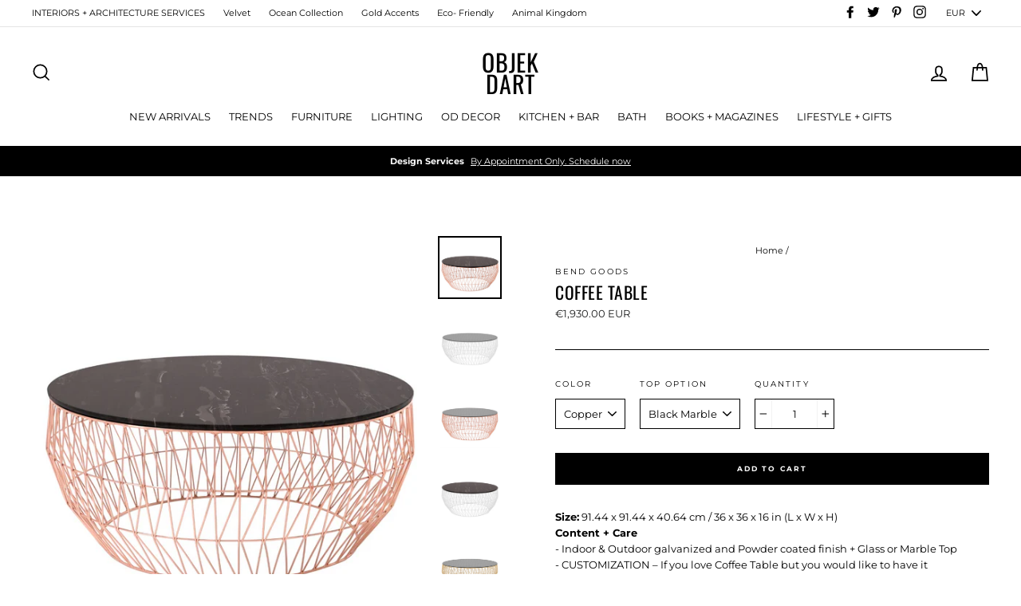

--- FILE ---
content_type: text/html; charset=utf-8
request_url: https://objekdart.com/en-de/products/coffee-table-1
body_size: 28019
content:
<!doctype html>
<html class="no-js" lang="en">
<head>
  <meta charset="utf-8">
  <meta http-equiv="X-UA-Compatible" content="IE=edge,chrome=1">
  <meta name="viewport" content="width=device-width,initial-scale=1">
  <meta name="theme-color" content="#000000">
  <link rel="canonical" href="https://objekdart.com/en-de/products/coffee-table-1">
  <meta name="format-detection" content="telephone=no"><link rel="shortcut icon" href="//objekdart.com/cdn/shop/files/ASPROUntitled-2_32x32.jpg?v=1614312613" type="image/png" />
  <title>COFFEE TABLE
&ndash; Objek Dart
</title><meta name="description" content="Size: 91.44 x 91.44 x 40.64 cm / 36 x 36 x 16 in (L x W x H)Content + Care- Indoor &amp;amp; Outdoor galvanized and Powder coated finish + Glass or Marble Top- CUSTOMIZATION – If you love Coffee Table but you would like to have it customized or altered in any way, please do not hesitate contact us- Production Time: 1-3 wee"><meta property="og:site_name" content="Objek Dart">
  <meta property="og:url" content="https://objekdart.com/en-de/products/coffee-table-1">
  <meta property="og:title" content="COFFEE TABLE">
  <meta property="og:type" content="product">
  <meta property="og:description" content="Size: 91.44 x 91.44 x 40.64 cm / 36 x 36 x 16 in (L x W x H)Content + Care- Indoor &amp;amp; Outdoor galvanized and Powder coated finish + Glass or Marble Top- CUSTOMIZATION – If you love Coffee Table but you would like to have it customized or altered in any way, please do not hesitate contact us- Production Time: 1-3 wee"><meta property="og:price:amount" content="1,468.00">
    <meta property="og:price:currency" content="EUR"><meta property="og:image" content="http://objekdart.com/cdn/shop/products/Screen_Shot_2019-11-26_at_4.27.39_PM_1200x630.png?v=1574779809"><meta property="og:image" content="http://objekdart.com/cdn/shop/products/Screen_Shot_2019-11-26_at_4.29.42_PM_1200x630.png?v=1574779809"><meta property="og:image" content="http://objekdart.com/cdn/shop/products/Screen_Shot_2019-11-26_at_4.27.56_PM_1200x630.png?v=1574779809">
  <meta property="og:image:secure_url" content="https://objekdart.com/cdn/shop/products/Screen_Shot_2019-11-26_at_4.27.39_PM_1200x630.png?v=1574779809"><meta property="og:image:secure_url" content="https://objekdart.com/cdn/shop/products/Screen_Shot_2019-11-26_at_4.29.42_PM_1200x630.png?v=1574779809"><meta property="og:image:secure_url" content="https://objekdart.com/cdn/shop/products/Screen_Shot_2019-11-26_at_4.27.56_PM_1200x630.png?v=1574779809">
  <meta name="twitter:site" content="@ObjekDart">
  <meta name="twitter:card" content="summary_large_image">
  <meta name="twitter:title" content="COFFEE TABLE">
  <meta name="twitter:description" content="Size: 91.44 x 91.44 x 40.64 cm / 36 x 36 x 16 in (L x W x H)Content + Care- Indoor &amp;amp; Outdoor galvanized and Powder coated finish + Glass or Marble Top- CUSTOMIZATION – If you love Coffee Table but you would like to have it customized or altered in any way, please do not hesitate contact us- Production Time: 1-3 wee">


  <style>
  @font-face {
  font-family: Oswald;
  font-weight: 400;
  font-style: normal;
  src: url("//objekdart.com/cdn/fonts/oswald/oswald_n4.7760ed7a63e536050f64bb0607ff70ce07a480bd.woff2") format("woff2"),
       url("//objekdart.com/cdn/fonts/oswald/oswald_n4.ae5e497f60fc686568afe76e9ff1872693c533e9.woff") format("woff");
}

  @font-face {
  font-family: Montserrat;
  font-weight: 400;
  font-style: normal;
  src: url("//objekdart.com/cdn/fonts/montserrat/montserrat_n4.81949fa0ac9fd2021e16436151e8eaa539321637.woff2") format("woff2"),
       url("//objekdart.com/cdn/fonts/montserrat/montserrat_n4.a6c632ca7b62da89c3594789ba828388aac693fe.woff") format("woff");
}


  @font-face {
  font-family: Montserrat;
  font-weight: 700;
  font-style: normal;
  src: url("//objekdart.com/cdn/fonts/montserrat/montserrat_n7.3c434e22befd5c18a6b4afadb1e3d77c128c7939.woff2") format("woff2"),
       url("//objekdart.com/cdn/fonts/montserrat/montserrat_n7.5d9fa6e2cae713c8fb539a9876489d86207fe957.woff") format("woff");
}

  @font-face {
  font-family: Montserrat;
  font-weight: 400;
  font-style: italic;
  src: url("//objekdart.com/cdn/fonts/montserrat/montserrat_i4.5a4ea298b4789e064f62a29aafc18d41f09ae59b.woff2") format("woff2"),
       url("//objekdart.com/cdn/fonts/montserrat/montserrat_i4.072b5869c5e0ed5b9d2021e4c2af132e16681ad2.woff") format("woff");
}

  @font-face {
  font-family: Montserrat;
  font-weight: 700;
  font-style: italic;
  src: url("//objekdart.com/cdn/fonts/montserrat/montserrat_i7.a0d4a463df4f146567d871890ffb3c80408e7732.woff2") format("woff2"),
       url("//objekdart.com/cdn/fonts/montserrat/montserrat_i7.f6ec9f2a0681acc6f8152c40921d2a4d2e1a2c78.woff") format("woff");
}

</style>

  <link href="//objekdart.com/cdn/shop/t/35/assets/theme.scss.css?v=62770648819733138691759259396" rel="stylesheet" type="text/css" media="all" />

  <style>
    .collection-item__title {
      font-size: 15px;
    }

    @media screen and (max-width: 768px) {
      .collection-item__title {
        font-size: 12.0px;
      }
    }
  </style>

  <script>
    document.documentElement.className = document.documentElement.className.replace('no-js', 'js');

    window.theme = window.theme || {};
    theme.strings = {
      addToCart: "Add to cart",
      soldOut: "Sold Out",
      unavailable: "Unavailable",
      stockLabel: "[count] in stock",
      savePrice: "Save [saved_amount]",
      cartSavings: "You're saving [savings]",
      cartEmpty: "Your cart is currently empty.",
      cartTermsConfirmation: "You must agree with the terms and conditions of sales to check out"
    };
    theme.settings = {
      cartType: "page",
      moneyFormat: "\u003cspan class=money\u003e€{{amount}} EUR\u003c\/span\u003e",
      recentlyViewedEnabled: false,
      quickView: true,
      themeVersion: "1.3.2"
    };
  </script>

  <script>window.performance && window.performance.mark && window.performance.mark('shopify.content_for_header.start');</script><meta name="google-site-verification" content="jhDFDSAOrJYriA76nVrkTIHvwXfzj7mab8KOGE9NGNc">
<meta id="shopify-digital-wallet" name="shopify-digital-wallet" content="/20369375332/digital_wallets/dialog">
<meta name="shopify-checkout-api-token" content="dc32f22f25f6e519b7e19ca73965c5b2">
<meta id="in-context-paypal-metadata" data-shop-id="20369375332" data-venmo-supported="false" data-environment="production" data-locale="en_US" data-paypal-v4="true" data-currency="EUR">
<link rel="alternate" hreflang="x-default" href="https://objekdart.com/products/coffee-table-1">
<link rel="alternate" hreflang="en" href="https://objekdart.com/products/coffee-table-1">
<link rel="alternate" hreflang="en-DE" href="https://objekdart.com/en-de/products/coffee-table-1">
<link rel="alternate" type="application/json+oembed" href="https://objekdart.com/en-de/products/coffee-table-1.oembed">
<script async="async" src="/checkouts/internal/preloads.js?locale=en-DE"></script>
<script id="shopify-features" type="application/json">{"accessToken":"dc32f22f25f6e519b7e19ca73965c5b2","betas":["rich-media-storefront-analytics"],"domain":"objekdart.com","predictiveSearch":true,"shopId":20369375332,"locale":"en"}</script>
<script>var Shopify = Shopify || {};
Shopify.shop = "objek-dart.myshopify.com";
Shopify.locale = "en";
Shopify.currency = {"active":"EUR","rate":"1.0"};
Shopify.country = "DE";
Shopify.theme = {"name":"Impulse","id":66471886948,"schema_name":"Impulse","schema_version":"1.3.2","theme_store_id":857,"role":"main"};
Shopify.theme.handle = "null";
Shopify.theme.style = {"id":null,"handle":null};
Shopify.cdnHost = "objekdart.com/cdn";
Shopify.routes = Shopify.routes || {};
Shopify.routes.root = "/en-de/";</script>
<script type="module">!function(o){(o.Shopify=o.Shopify||{}).modules=!0}(window);</script>
<script>!function(o){function n(){var o=[];function n(){o.push(Array.prototype.slice.apply(arguments))}return n.q=o,n}var t=o.Shopify=o.Shopify||{};t.loadFeatures=n(),t.autoloadFeatures=n()}(window);</script>
<script id="shop-js-analytics" type="application/json">{"pageType":"product"}</script>
<script defer="defer" async type="module" src="//objekdart.com/cdn/shopifycloud/shop-js/modules/v2/client.init-shop-cart-sync_C5BV16lS.en.esm.js"></script>
<script defer="defer" async type="module" src="//objekdart.com/cdn/shopifycloud/shop-js/modules/v2/chunk.common_CygWptCX.esm.js"></script>
<script type="module">
  await import("//objekdart.com/cdn/shopifycloud/shop-js/modules/v2/client.init-shop-cart-sync_C5BV16lS.en.esm.js");
await import("//objekdart.com/cdn/shopifycloud/shop-js/modules/v2/chunk.common_CygWptCX.esm.js");

  window.Shopify.SignInWithShop?.initShopCartSync?.({"fedCMEnabled":true,"windoidEnabled":true});

</script>
<script>(function() {
  var isLoaded = false;
  function asyncLoad() {
    if (isLoaded) return;
    isLoaded = true;
    var urls = ["\/\/cdn.ywxi.net\/js\/partner-shopify.js?shop=objek-dart.myshopify.com","https:\/\/chimpstatic.com\/mcjs-connected\/js\/users\/64b139d0580594e059177196e\/4d23c5d61dedd1ad21d897fcf.js?shop=objek-dart.myshopify.com","https:\/\/cdn.recovermycart.com\/scripts\/keepcart\/CartJS.min.js?shop=objek-dart.myshopify.com\u0026shop=objek-dart.myshopify.com","\/\/cdn.shopify.com\/proxy\/4bb321ec019470adcc481bd573b009c9155b3d5053bd07b3a9faf7470f5f54b4\/static.cdn.printful.com\/static\/js\/external\/shopify-product-customizer.js?v=0.28\u0026shop=objek-dart.myshopify.com\u0026sp-cache-control=cHVibGljLCBtYXgtYWdlPTkwMA"];
    for (var i = 0; i < urls.length; i++) {
      var s = document.createElement('script');
      s.type = 'text/javascript';
      s.async = true;
      s.src = urls[i];
      var x = document.getElementsByTagName('script')[0];
      x.parentNode.insertBefore(s, x);
    }
  };
  if(window.attachEvent) {
    window.attachEvent('onload', asyncLoad);
  } else {
    window.addEventListener('load', asyncLoad, false);
  }
})();</script>
<script id="__st">var __st={"a":20369375332,"offset":7200,"reqid":"ffc8ef62-65d6-43e1-ac97-c749e1e9dedf-1768621782","pageurl":"objekdart.com\/en-de\/products\/coffee-table-1","u":"1edba6f399a8","p":"product","rtyp":"product","rid":4364935725143};</script>
<script>window.ShopifyPaypalV4VisibilityTracking = true;</script>
<script id="captcha-bootstrap">!function(){'use strict';const t='contact',e='account',n='new_comment',o=[[t,t],['blogs',n],['comments',n],[t,'customer']],c=[[e,'customer_login'],[e,'guest_login'],[e,'recover_customer_password'],[e,'create_customer']],r=t=>t.map((([t,e])=>`form[action*='/${t}']:not([data-nocaptcha='true']) input[name='form_type'][value='${e}']`)).join(','),a=t=>()=>t?[...document.querySelectorAll(t)].map((t=>t.form)):[];function s(){const t=[...o],e=r(t);return a(e)}const i='password',u='form_key',d=['recaptcha-v3-token','g-recaptcha-response','h-captcha-response',i],f=()=>{try{return window.sessionStorage}catch{return}},m='__shopify_v',_=t=>t.elements[u];function p(t,e,n=!1){try{const o=window.sessionStorage,c=JSON.parse(o.getItem(e)),{data:r}=function(t){const{data:e,action:n}=t;return t[m]||n?{data:e,action:n}:{data:t,action:n}}(c);for(const[e,n]of Object.entries(r))t.elements[e]&&(t.elements[e].value=n);n&&o.removeItem(e)}catch(o){console.error('form repopulation failed',{error:o})}}const l='form_type',E='cptcha';function T(t){t.dataset[E]=!0}const w=window,h=w.document,L='Shopify',v='ce_forms',y='captcha';let A=!1;((t,e)=>{const n=(g='f06e6c50-85a8-45c8-87d0-21a2b65856fe',I='https://cdn.shopify.com/shopifycloud/storefront-forms-hcaptcha/ce_storefront_forms_captcha_hcaptcha.v1.5.2.iife.js',D={infoText:'Protected by hCaptcha',privacyText:'Privacy',termsText:'Terms'},(t,e,n)=>{const o=w[L][v],c=o.bindForm;if(c)return c(t,g,e,D).then(n);var r;o.q.push([[t,g,e,D],n]),r=I,A||(h.body.append(Object.assign(h.createElement('script'),{id:'captcha-provider',async:!0,src:r})),A=!0)});var g,I,D;w[L]=w[L]||{},w[L][v]=w[L][v]||{},w[L][v].q=[],w[L][y]=w[L][y]||{},w[L][y].protect=function(t,e){n(t,void 0,e),T(t)},Object.freeze(w[L][y]),function(t,e,n,w,h,L){const[v,y,A,g]=function(t,e,n){const i=e?o:[],u=t?c:[],d=[...i,...u],f=r(d),m=r(i),_=r(d.filter((([t,e])=>n.includes(e))));return[a(f),a(m),a(_),s()]}(w,h,L),I=t=>{const e=t.target;return e instanceof HTMLFormElement?e:e&&e.form},D=t=>v().includes(t);t.addEventListener('submit',(t=>{const e=I(t);if(!e)return;const n=D(e)&&!e.dataset.hcaptchaBound&&!e.dataset.recaptchaBound,o=_(e),c=g().includes(e)&&(!o||!o.value);(n||c)&&t.preventDefault(),c&&!n&&(function(t){try{if(!f())return;!function(t){const e=f();if(!e)return;const n=_(t);if(!n)return;const o=n.value;o&&e.removeItem(o)}(t);const e=Array.from(Array(32),(()=>Math.random().toString(36)[2])).join('');!function(t,e){_(t)||t.append(Object.assign(document.createElement('input'),{type:'hidden',name:u})),t.elements[u].value=e}(t,e),function(t,e){const n=f();if(!n)return;const o=[...t.querySelectorAll(`input[type='${i}']`)].map((({name:t})=>t)),c=[...d,...o],r={};for(const[a,s]of new FormData(t).entries())c.includes(a)||(r[a]=s);n.setItem(e,JSON.stringify({[m]:1,action:t.action,data:r}))}(t,e)}catch(e){console.error('failed to persist form',e)}}(e),e.submit())}));const S=(t,e)=>{t&&!t.dataset[E]&&(n(t,e.some((e=>e===t))),T(t))};for(const o of['focusin','change'])t.addEventListener(o,(t=>{const e=I(t);D(e)&&S(e,y())}));const B=e.get('form_key'),M=e.get(l),P=B&&M;t.addEventListener('DOMContentLoaded',(()=>{const t=y();if(P)for(const e of t)e.elements[l].value===M&&p(e,B);[...new Set([...A(),...v().filter((t=>'true'===t.dataset.shopifyCaptcha))])].forEach((e=>S(e,t)))}))}(h,new URLSearchParams(w.location.search),n,t,e,['guest_login'])})(!0,!0)}();</script>
<script integrity="sha256-4kQ18oKyAcykRKYeNunJcIwy7WH5gtpwJnB7kiuLZ1E=" data-source-attribution="shopify.loadfeatures" defer="defer" src="//objekdart.com/cdn/shopifycloud/storefront/assets/storefront/load_feature-a0a9edcb.js" crossorigin="anonymous"></script>
<script data-source-attribution="shopify.dynamic_checkout.dynamic.init">var Shopify=Shopify||{};Shopify.PaymentButton=Shopify.PaymentButton||{isStorefrontPortableWallets:!0,init:function(){window.Shopify.PaymentButton.init=function(){};var t=document.createElement("script");t.src="https://objekdart.com/cdn/shopifycloud/portable-wallets/latest/portable-wallets.en.js",t.type="module",document.head.appendChild(t)}};
</script>
<script data-source-attribution="shopify.dynamic_checkout.buyer_consent">
  function portableWalletsHideBuyerConsent(e){var t=document.getElementById("shopify-buyer-consent"),n=document.getElementById("shopify-subscription-policy-button");t&&n&&(t.classList.add("hidden"),t.setAttribute("aria-hidden","true"),n.removeEventListener("click",e))}function portableWalletsShowBuyerConsent(e){var t=document.getElementById("shopify-buyer-consent"),n=document.getElementById("shopify-subscription-policy-button");t&&n&&(t.classList.remove("hidden"),t.removeAttribute("aria-hidden"),n.addEventListener("click",e))}window.Shopify?.PaymentButton&&(window.Shopify.PaymentButton.hideBuyerConsent=portableWalletsHideBuyerConsent,window.Shopify.PaymentButton.showBuyerConsent=portableWalletsShowBuyerConsent);
</script>
<script data-source-attribution="shopify.dynamic_checkout.cart.bootstrap">document.addEventListener("DOMContentLoaded",(function(){function t(){return document.querySelector("shopify-accelerated-checkout-cart, shopify-accelerated-checkout")}if(t())Shopify.PaymentButton.init();else{new MutationObserver((function(e,n){t()&&(Shopify.PaymentButton.init(),n.disconnect())})).observe(document.body,{childList:!0,subtree:!0})}}));
</script>
<link id="shopify-accelerated-checkout-styles" rel="stylesheet" media="screen" href="https://objekdart.com/cdn/shopifycloud/portable-wallets/latest/accelerated-checkout-backwards-compat.css" crossorigin="anonymous">
<style id="shopify-accelerated-checkout-cart">
        #shopify-buyer-consent {
  margin-top: 1em;
  display: inline-block;
  width: 100%;
}

#shopify-buyer-consent.hidden {
  display: none;
}

#shopify-subscription-policy-button {
  background: none;
  border: none;
  padding: 0;
  text-decoration: underline;
  font-size: inherit;
  cursor: pointer;
}

#shopify-subscription-policy-button::before {
  box-shadow: none;
}

      </style>

<script>window.performance && window.performance.mark && window.performance.mark('shopify.content_for_header.end');</script>
  <!--[if lt IE 9]>
<script src="//cdnjs.cloudflare.com/ajax/libs/html5shiv/3.7.2/html5shiv.min.js" type="text/javascript"></script>
<![endif]-->
<!--[if (lte IE 9) ]><script src="//objekdart.com/cdn/shop/t/35/assets/match-media.min.js?v=159635276924582161481549632172" type="text/javascript"></script><![endif]-->


  
  <script src="//objekdart.com/cdn/shop/t/35/assets/vendor.js" defer="defer"></script>



  
    <script src="/services/javascripts/currencies.js" defer="defer"></script>
    
  <script src="//objekdart.com/cdn/shop/t/35/assets/jquery.currencies.min.js" defer="defer"></script>


  

  
  <script src="//objekdart.com/cdn/shop/t/35/assets/theme.js?v=63450923484610529311549632185" defer="defer"></script>


<!-- BeginShopPopAddon --><script>  Shopify.shopPopSettings = {"proof_enabled":false,"proof_show_add_to_cart":true,"proof_mobile_enabled":true,"proof_mobile_position":"Bottom","proof_desktop_position":"Bottom Left","proof_show_on_product_page":true,"proof_hide_notification_after":30,"proof_display_time":6,"proof_interval_time":5,"proof_order_random":false,"proof_fetch_count":30,"proof_cycle":true,"proof_anonymize":true,"proof_anonymize_text":null,"proof_hours_before_obscure":48,"proof_sequential":true,"proof_top":10,"proof_left":10,"proof_right":10,"proof_bottom":10,"proof_background_color":"#fff","proof_font_color":"#333","proof_custom_css":null,"proof_border_radius":8,"proof_first_interval_time":1,"proof_locale":"en"};</script><!-- EndShopPopAddon -->

      <link href="//objekdart.com/cdn/shop/t/35/assets/paymentfont.scss.css?v=8875334344034989631759259394" rel="stylesheet" type="text/css" media="all" />
    
<link href="https://monorail-edge.shopifysvc.com" rel="dns-prefetch">
<script>(function(){if ("sendBeacon" in navigator && "performance" in window) {try {var session_token_from_headers = performance.getEntriesByType('navigation')[0].serverTiming.find(x => x.name == '_s').description;} catch {var session_token_from_headers = undefined;}var session_cookie_matches = document.cookie.match(/_shopify_s=([^;]*)/);var session_token_from_cookie = session_cookie_matches && session_cookie_matches.length === 2 ? session_cookie_matches[1] : "";var session_token = session_token_from_headers || session_token_from_cookie || "";function handle_abandonment_event(e) {var entries = performance.getEntries().filter(function(entry) {return /monorail-edge.shopifysvc.com/.test(entry.name);});if (!window.abandonment_tracked && entries.length === 0) {window.abandonment_tracked = true;var currentMs = Date.now();var navigation_start = performance.timing.navigationStart;var payload = {shop_id: 20369375332,url: window.location.href,navigation_start,duration: currentMs - navigation_start,session_token,page_type: "product"};window.navigator.sendBeacon("https://monorail-edge.shopifysvc.com/v1/produce", JSON.stringify({schema_id: "online_store_buyer_site_abandonment/1.1",payload: payload,metadata: {event_created_at_ms: currentMs,event_sent_at_ms: currentMs}}));}}window.addEventListener('pagehide', handle_abandonment_event);}}());</script>
<script id="web-pixels-manager-setup">(function e(e,d,r,n,o){if(void 0===o&&(o={}),!Boolean(null===(a=null===(i=window.Shopify)||void 0===i?void 0:i.analytics)||void 0===a?void 0:a.replayQueue)){var i,a;window.Shopify=window.Shopify||{};var t=window.Shopify;t.analytics=t.analytics||{};var s=t.analytics;s.replayQueue=[],s.publish=function(e,d,r){return s.replayQueue.push([e,d,r]),!0};try{self.performance.mark("wpm:start")}catch(e){}var l=function(){var e={modern:/Edge?\/(1{2}[4-9]|1[2-9]\d|[2-9]\d{2}|\d{4,})\.\d+(\.\d+|)|Firefox\/(1{2}[4-9]|1[2-9]\d|[2-9]\d{2}|\d{4,})\.\d+(\.\d+|)|Chrom(ium|e)\/(9{2}|\d{3,})\.\d+(\.\d+|)|(Maci|X1{2}).+ Version\/(15\.\d+|(1[6-9]|[2-9]\d|\d{3,})\.\d+)([,.]\d+|)( \(\w+\)|)( Mobile\/\w+|) Safari\/|Chrome.+OPR\/(9{2}|\d{3,})\.\d+\.\d+|(CPU[ +]OS|iPhone[ +]OS|CPU[ +]iPhone|CPU IPhone OS|CPU iPad OS)[ +]+(15[._]\d+|(1[6-9]|[2-9]\d|\d{3,})[._]\d+)([._]\d+|)|Android:?[ /-](13[3-9]|1[4-9]\d|[2-9]\d{2}|\d{4,})(\.\d+|)(\.\d+|)|Android.+Firefox\/(13[5-9]|1[4-9]\d|[2-9]\d{2}|\d{4,})\.\d+(\.\d+|)|Android.+Chrom(ium|e)\/(13[3-9]|1[4-9]\d|[2-9]\d{2}|\d{4,})\.\d+(\.\d+|)|SamsungBrowser\/([2-9]\d|\d{3,})\.\d+/,legacy:/Edge?\/(1[6-9]|[2-9]\d|\d{3,})\.\d+(\.\d+|)|Firefox\/(5[4-9]|[6-9]\d|\d{3,})\.\d+(\.\d+|)|Chrom(ium|e)\/(5[1-9]|[6-9]\d|\d{3,})\.\d+(\.\d+|)([\d.]+$|.*Safari\/(?![\d.]+ Edge\/[\d.]+$))|(Maci|X1{2}).+ Version\/(10\.\d+|(1[1-9]|[2-9]\d|\d{3,})\.\d+)([,.]\d+|)( \(\w+\)|)( Mobile\/\w+|) Safari\/|Chrome.+OPR\/(3[89]|[4-9]\d|\d{3,})\.\d+\.\d+|(CPU[ +]OS|iPhone[ +]OS|CPU[ +]iPhone|CPU IPhone OS|CPU iPad OS)[ +]+(10[._]\d+|(1[1-9]|[2-9]\d|\d{3,})[._]\d+)([._]\d+|)|Android:?[ /-](13[3-9]|1[4-9]\d|[2-9]\d{2}|\d{4,})(\.\d+|)(\.\d+|)|Mobile Safari.+OPR\/([89]\d|\d{3,})\.\d+\.\d+|Android.+Firefox\/(13[5-9]|1[4-9]\d|[2-9]\d{2}|\d{4,})\.\d+(\.\d+|)|Android.+Chrom(ium|e)\/(13[3-9]|1[4-9]\d|[2-9]\d{2}|\d{4,})\.\d+(\.\d+|)|Android.+(UC? ?Browser|UCWEB|U3)[ /]?(15\.([5-9]|\d{2,})|(1[6-9]|[2-9]\d|\d{3,})\.\d+)\.\d+|SamsungBrowser\/(5\.\d+|([6-9]|\d{2,})\.\d+)|Android.+MQ{2}Browser\/(14(\.(9|\d{2,})|)|(1[5-9]|[2-9]\d|\d{3,})(\.\d+|))(\.\d+|)|K[Aa][Ii]OS\/(3\.\d+|([4-9]|\d{2,})\.\d+)(\.\d+|)/},d=e.modern,r=e.legacy,n=navigator.userAgent;return n.match(d)?"modern":n.match(r)?"legacy":"unknown"}(),u="modern"===l?"modern":"legacy",c=(null!=n?n:{modern:"",legacy:""})[u],f=function(e){return[e.baseUrl,"/wpm","/b",e.hashVersion,"modern"===e.buildTarget?"m":"l",".js"].join("")}({baseUrl:d,hashVersion:r,buildTarget:u}),m=function(e){var d=e.version,r=e.bundleTarget,n=e.surface,o=e.pageUrl,i=e.monorailEndpoint;return{emit:function(e){var a=e.status,t=e.errorMsg,s=(new Date).getTime(),l=JSON.stringify({metadata:{event_sent_at_ms:s},events:[{schema_id:"web_pixels_manager_load/3.1",payload:{version:d,bundle_target:r,page_url:o,status:a,surface:n,error_msg:t},metadata:{event_created_at_ms:s}}]});if(!i)return console&&console.warn&&console.warn("[Web Pixels Manager] No Monorail endpoint provided, skipping logging."),!1;try{return self.navigator.sendBeacon.bind(self.navigator)(i,l)}catch(e){}var u=new XMLHttpRequest;try{return u.open("POST",i,!0),u.setRequestHeader("Content-Type","text/plain"),u.send(l),!0}catch(e){return console&&console.warn&&console.warn("[Web Pixels Manager] Got an unhandled error while logging to Monorail."),!1}}}}({version:r,bundleTarget:l,surface:e.surface,pageUrl:self.location.href,monorailEndpoint:e.monorailEndpoint});try{o.browserTarget=l,function(e){var d=e.src,r=e.async,n=void 0===r||r,o=e.onload,i=e.onerror,a=e.sri,t=e.scriptDataAttributes,s=void 0===t?{}:t,l=document.createElement("script"),u=document.querySelector("head"),c=document.querySelector("body");if(l.async=n,l.src=d,a&&(l.integrity=a,l.crossOrigin="anonymous"),s)for(var f in s)if(Object.prototype.hasOwnProperty.call(s,f))try{l.dataset[f]=s[f]}catch(e){}if(o&&l.addEventListener("load",o),i&&l.addEventListener("error",i),u)u.appendChild(l);else{if(!c)throw new Error("Did not find a head or body element to append the script");c.appendChild(l)}}({src:f,async:!0,onload:function(){if(!function(){var e,d;return Boolean(null===(d=null===(e=window.Shopify)||void 0===e?void 0:e.analytics)||void 0===d?void 0:d.initialized)}()){var d=window.webPixelsManager.init(e)||void 0;if(d){var r=window.Shopify.analytics;r.replayQueue.forEach((function(e){var r=e[0],n=e[1],o=e[2];d.publishCustomEvent(r,n,o)})),r.replayQueue=[],r.publish=d.publishCustomEvent,r.visitor=d.visitor,r.initialized=!0}}},onerror:function(){return m.emit({status:"failed",errorMsg:"".concat(f," has failed to load")})},sri:function(e){var d=/^sha384-[A-Za-z0-9+/=]+$/;return"string"==typeof e&&d.test(e)}(c)?c:"",scriptDataAttributes:o}),m.emit({status:"loading"})}catch(e){m.emit({status:"failed",errorMsg:(null==e?void 0:e.message)||"Unknown error"})}}})({shopId: 20369375332,storefrontBaseUrl: "https://objekdart.com",extensionsBaseUrl: "https://extensions.shopifycdn.com/cdn/shopifycloud/web-pixels-manager",monorailEndpoint: "https://monorail-edge.shopifysvc.com/unstable/produce_batch",surface: "storefront-renderer",enabledBetaFlags: ["2dca8a86"],webPixelsConfigList: [{"id":"184287556","eventPayloadVersion":"v1","runtimeContext":"LAX","scriptVersion":"1","type":"CUSTOM","privacyPurposes":["ANALYTICS"],"name":"Google Analytics tag (migrated)"},{"id":"shopify-app-pixel","configuration":"{}","eventPayloadVersion":"v1","runtimeContext":"STRICT","scriptVersion":"0450","apiClientId":"shopify-pixel","type":"APP","privacyPurposes":["ANALYTICS","MARKETING"]},{"id":"shopify-custom-pixel","eventPayloadVersion":"v1","runtimeContext":"LAX","scriptVersion":"0450","apiClientId":"shopify-pixel","type":"CUSTOM","privacyPurposes":["ANALYTICS","MARKETING"]}],isMerchantRequest: false,initData: {"shop":{"name":"Objek Dart","paymentSettings":{"currencyCode":"EUR"},"myshopifyDomain":"objek-dart.myshopify.com","countryCode":"CY","storefrontUrl":"https:\/\/objekdart.com\/en-de"},"customer":null,"cart":null,"checkout":null,"productVariants":[{"price":{"amount":1930.0,"currencyCode":"EUR"},"product":{"title":"COFFEE TABLE","vendor":"Bend Goods","id":"4364935725143","untranslatedTitle":"COFFEE TABLE","url":"\/en-de\/products\/coffee-table-1","type":"Coffee Tables"},"id":"31263907479639","image":{"src":"\/\/objekdart.com\/cdn\/shop\/products\/Screen_Shot_2019-11-26_at_4.27.39_PM.png?v=1574779809"},"sku":"","title":"Copper \/ Black Marble","untranslatedTitle":"Copper \/ Black Marble"},{"price":{"amount":1730.0,"currencyCode":"EUR"},"product":{"title":"COFFEE TABLE","vendor":"Bend Goods","id":"4364935725143","untranslatedTitle":"COFFEE TABLE","url":"\/en-de\/products\/coffee-table-1","type":"Coffee Tables"},"id":"31264004603991","image":{"src":"\/\/objekdart.com\/cdn\/shop\/products\/Screen_Shot_2019-11-26_at_4.27.56_PM.png?v=1574779809"},"sku":"","title":"Copper \/ Smoke Glass","untranslatedTitle":"Copper \/ Smoke Glass"},{"price":{"amount":1668.0,"currencyCode":"EUR"},"product":{"title":"COFFEE TABLE","vendor":"Bend Goods","id":"4364935725143","untranslatedTitle":"COFFEE TABLE","url":"\/en-de\/products\/coffee-table-1","type":"Coffee Tables"},"id":"31263907512407","image":{"src":"\/\/objekdart.com\/cdn\/shop\/products\/Screen_Shot_2019-11-26_at_4.29.30_PM.png?v=1574779809"},"sku":"","title":"White \/ Black Marble","untranslatedTitle":"White \/ Black Marble"},{"price":{"amount":1468.0,"currencyCode":"EUR"},"product":{"title":"COFFEE TABLE","vendor":"Bend Goods","id":"4364935725143","untranslatedTitle":"COFFEE TABLE","url":"\/en-de\/products\/coffee-table-1","type":"Coffee Tables"},"id":"31264011714647","image":{"src":"\/\/objekdart.com\/cdn\/shop\/products\/Screen_Shot_2019-11-26_at_4.29.42_PM.png?v=1574779809"},"sku":"","title":"White \/ Smoke Glass","untranslatedTitle":"White \/ Smoke Glass"},{"price":{"amount":1930.0,"currencyCode":"EUR"},"product":{"title":"COFFEE TABLE","vendor":"Bend Goods","id":"4364935725143","untranslatedTitle":"COFFEE TABLE","url":"\/en-de\/products\/coffee-table-1","type":"Coffee Tables"},"id":"31263907545175","image":{"src":"\/\/objekdart.com\/cdn\/shop\/products\/Screen_Shot_2019-11-26_at_4.28.21_PM.png?v=1574779809"},"sku":"","title":"Gold \/ Black Marble","untranslatedTitle":"Gold \/ Black Marble"},{"price":{"amount":1730.0,"currencyCode":"EUR"},"product":{"title":"COFFEE TABLE","vendor":"Bend Goods","id":"4364935725143","untranslatedTitle":"COFFEE TABLE","url":"\/en-de\/products\/coffee-table-1","type":"Coffee Tables"},"id":"31264043139159","image":{"src":"\/\/objekdart.com\/cdn\/shop\/products\/Screen_Shot_2019-11-26_at_4.28.21_PM.png?v=1574779809"},"sku":"","title":"Gold \/ Smoke Glass","untranslatedTitle":"Gold \/ Smoke Glass"},{"price":{"amount":1930.0,"currencyCode":"EUR"},"product":{"title":"COFFEE TABLE","vendor":"Bend Goods","id":"4364935725143","untranslatedTitle":"COFFEE TABLE","url":"\/en-de\/products\/coffee-table-1","type":"Coffee Tables"},"id":"31263907577943","image":{"src":"\/\/objekdart.com\/cdn\/shop\/products\/Screen_Shot_2019-11-26_at_4.26.59_PM.png?v=1574779809"},"sku":"","title":"Silver \/ Black Marble","untranslatedTitle":"Silver \/ Black Marble"},{"price":{"amount":1730.0,"currencyCode":"EUR"},"product":{"title":"COFFEE TABLE","vendor":"Bend Goods","id":"4364935725143","untranslatedTitle":"COFFEE TABLE","url":"\/en-de\/products\/coffee-table-1","type":"Coffee Tables"},"id":"31264044023895","image":{"src":"\/\/objekdart.com\/cdn\/shop\/products\/Screen_Shot_2019-11-26_at_4.27.14_PM.png?v=1574779809"},"sku":"","title":"Silver \/ Smoke Glass","untranslatedTitle":"Silver \/ Smoke Glass"},{"price":{"amount":1668.0,"currencyCode":"EUR"},"product":{"title":"COFFEE TABLE","vendor":"Bend Goods","id":"4364935725143","untranslatedTitle":"COFFEE TABLE","url":"\/en-de\/products\/coffee-table-1","type":"Coffee Tables"},"id":"31263907610711","image":{"src":"\/\/objekdart.com\/cdn\/shop\/products\/Screen_Shot_2019-11-26_at_4.26.10_PM.png?v=1574779809"},"sku":"","title":"Black \/ Black Marble","untranslatedTitle":"Black \/ Black Marble"},{"price":{"amount":1468.0,"currencyCode":"EUR"},"product":{"title":"COFFEE TABLE","vendor":"Bend Goods","id":"4364935725143","untranslatedTitle":"COFFEE TABLE","url":"\/en-de\/products\/coffee-table-1","type":"Coffee Tables"},"id":"31264045072471","image":{"src":"\/\/objekdart.com\/cdn\/shop\/products\/Screen_Shot_2019-11-26_at_4.26.29_PM.png?v=1574779809"},"sku":"","title":"Black \/ Smoke Glass","untranslatedTitle":"Black \/ Smoke Glass"}],"purchasingCompany":null},},"https://objekdart.com/cdn","fcfee988w5aeb613cpc8e4bc33m6693e112",{"modern":"","legacy":""},{"shopId":"20369375332","storefrontBaseUrl":"https:\/\/objekdart.com","extensionBaseUrl":"https:\/\/extensions.shopifycdn.com\/cdn\/shopifycloud\/web-pixels-manager","surface":"storefront-renderer","enabledBetaFlags":"[\"2dca8a86\"]","isMerchantRequest":"false","hashVersion":"fcfee988w5aeb613cpc8e4bc33m6693e112","publish":"custom","events":"[[\"page_viewed\",{}],[\"product_viewed\",{\"productVariant\":{\"price\":{\"amount\":1930.0,\"currencyCode\":\"EUR\"},\"product\":{\"title\":\"COFFEE TABLE\",\"vendor\":\"Bend Goods\",\"id\":\"4364935725143\",\"untranslatedTitle\":\"COFFEE TABLE\",\"url\":\"\/en-de\/products\/coffee-table-1\",\"type\":\"Coffee Tables\"},\"id\":\"31263907479639\",\"image\":{\"src\":\"\/\/objekdart.com\/cdn\/shop\/products\/Screen_Shot_2019-11-26_at_4.27.39_PM.png?v=1574779809\"},\"sku\":\"\",\"title\":\"Copper \/ Black Marble\",\"untranslatedTitle\":\"Copper \/ Black Marble\"}}]]"});</script><script>
  window.ShopifyAnalytics = window.ShopifyAnalytics || {};
  window.ShopifyAnalytics.meta = window.ShopifyAnalytics.meta || {};
  window.ShopifyAnalytics.meta.currency = 'EUR';
  var meta = {"product":{"id":4364935725143,"gid":"gid:\/\/shopify\/Product\/4364935725143","vendor":"Bend Goods","type":"Coffee Tables","handle":"coffee-table-1","variants":[{"id":31263907479639,"price":193000,"name":"COFFEE TABLE - Copper \/ Black Marble","public_title":"Copper \/ Black Marble","sku":""},{"id":31264004603991,"price":173000,"name":"COFFEE TABLE - Copper \/ Smoke Glass","public_title":"Copper \/ Smoke Glass","sku":""},{"id":31263907512407,"price":166800,"name":"COFFEE TABLE - White \/ Black Marble","public_title":"White \/ Black Marble","sku":""},{"id":31264011714647,"price":146800,"name":"COFFEE TABLE - White \/ Smoke Glass","public_title":"White \/ Smoke Glass","sku":""},{"id":31263907545175,"price":193000,"name":"COFFEE TABLE - Gold \/ Black Marble","public_title":"Gold \/ Black Marble","sku":""},{"id":31264043139159,"price":173000,"name":"COFFEE TABLE - Gold \/ Smoke Glass","public_title":"Gold \/ Smoke Glass","sku":""},{"id":31263907577943,"price":193000,"name":"COFFEE TABLE - Silver \/ Black Marble","public_title":"Silver \/ Black Marble","sku":""},{"id":31264044023895,"price":173000,"name":"COFFEE TABLE - Silver \/ Smoke Glass","public_title":"Silver \/ Smoke Glass","sku":""},{"id":31263907610711,"price":166800,"name":"COFFEE TABLE - Black \/ Black Marble","public_title":"Black \/ Black Marble","sku":""},{"id":31264045072471,"price":146800,"name":"COFFEE TABLE - Black \/ Smoke Glass","public_title":"Black \/ Smoke Glass","sku":""}],"remote":false},"page":{"pageType":"product","resourceType":"product","resourceId":4364935725143,"requestId":"ffc8ef62-65d6-43e1-ac97-c749e1e9dedf-1768621782"}};
  for (var attr in meta) {
    window.ShopifyAnalytics.meta[attr] = meta[attr];
  }
</script>
<script class="analytics">
  (function () {
    var customDocumentWrite = function(content) {
      var jquery = null;

      if (window.jQuery) {
        jquery = window.jQuery;
      } else if (window.Checkout && window.Checkout.$) {
        jquery = window.Checkout.$;
      }

      if (jquery) {
        jquery('body').append(content);
      }
    };

    var hasLoggedConversion = function(token) {
      if (token) {
        return document.cookie.indexOf('loggedConversion=' + token) !== -1;
      }
      return false;
    }

    var setCookieIfConversion = function(token) {
      if (token) {
        var twoMonthsFromNow = new Date(Date.now());
        twoMonthsFromNow.setMonth(twoMonthsFromNow.getMonth() + 2);

        document.cookie = 'loggedConversion=' + token + '; expires=' + twoMonthsFromNow;
      }
    }

    var trekkie = window.ShopifyAnalytics.lib = window.trekkie = window.trekkie || [];
    if (trekkie.integrations) {
      return;
    }
    trekkie.methods = [
      'identify',
      'page',
      'ready',
      'track',
      'trackForm',
      'trackLink'
    ];
    trekkie.factory = function(method) {
      return function() {
        var args = Array.prototype.slice.call(arguments);
        args.unshift(method);
        trekkie.push(args);
        return trekkie;
      };
    };
    for (var i = 0; i < trekkie.methods.length; i++) {
      var key = trekkie.methods[i];
      trekkie[key] = trekkie.factory(key);
    }
    trekkie.load = function(config) {
      trekkie.config = config || {};
      trekkie.config.initialDocumentCookie = document.cookie;
      var first = document.getElementsByTagName('script')[0];
      var script = document.createElement('script');
      script.type = 'text/javascript';
      script.onerror = function(e) {
        var scriptFallback = document.createElement('script');
        scriptFallback.type = 'text/javascript';
        scriptFallback.onerror = function(error) {
                var Monorail = {
      produce: function produce(monorailDomain, schemaId, payload) {
        var currentMs = new Date().getTime();
        var event = {
          schema_id: schemaId,
          payload: payload,
          metadata: {
            event_created_at_ms: currentMs,
            event_sent_at_ms: currentMs
          }
        };
        return Monorail.sendRequest("https://" + monorailDomain + "/v1/produce", JSON.stringify(event));
      },
      sendRequest: function sendRequest(endpointUrl, payload) {
        // Try the sendBeacon API
        if (window && window.navigator && typeof window.navigator.sendBeacon === 'function' && typeof window.Blob === 'function' && !Monorail.isIos12()) {
          var blobData = new window.Blob([payload], {
            type: 'text/plain'
          });

          if (window.navigator.sendBeacon(endpointUrl, blobData)) {
            return true;
          } // sendBeacon was not successful

        } // XHR beacon

        var xhr = new XMLHttpRequest();

        try {
          xhr.open('POST', endpointUrl);
          xhr.setRequestHeader('Content-Type', 'text/plain');
          xhr.send(payload);
        } catch (e) {
          console.log(e);
        }

        return false;
      },
      isIos12: function isIos12() {
        return window.navigator.userAgent.lastIndexOf('iPhone; CPU iPhone OS 12_') !== -1 || window.navigator.userAgent.lastIndexOf('iPad; CPU OS 12_') !== -1;
      }
    };
    Monorail.produce('monorail-edge.shopifysvc.com',
      'trekkie_storefront_load_errors/1.1',
      {shop_id: 20369375332,
      theme_id: 66471886948,
      app_name: "storefront",
      context_url: window.location.href,
      source_url: "//objekdart.com/cdn/s/trekkie.storefront.cd680fe47e6c39ca5d5df5f0a32d569bc48c0f27.min.js"});

        };
        scriptFallback.async = true;
        scriptFallback.src = '//objekdart.com/cdn/s/trekkie.storefront.cd680fe47e6c39ca5d5df5f0a32d569bc48c0f27.min.js';
        first.parentNode.insertBefore(scriptFallback, first);
      };
      script.async = true;
      script.src = '//objekdart.com/cdn/s/trekkie.storefront.cd680fe47e6c39ca5d5df5f0a32d569bc48c0f27.min.js';
      first.parentNode.insertBefore(script, first);
    };
    trekkie.load(
      {"Trekkie":{"appName":"storefront","development":false,"defaultAttributes":{"shopId":20369375332,"isMerchantRequest":null,"themeId":66471886948,"themeCityHash":"12855707002172527189","contentLanguage":"en","currency":"EUR","eventMetadataId":"2afefe4d-bd95-470a-9a58-ec66c4b980b1"},"isServerSideCookieWritingEnabled":true,"monorailRegion":"shop_domain","enabledBetaFlags":["65f19447"]},"Session Attribution":{},"S2S":{"facebookCapiEnabled":true,"source":"trekkie-storefront-renderer","apiClientId":580111}}
    );

    var loaded = false;
    trekkie.ready(function() {
      if (loaded) return;
      loaded = true;

      window.ShopifyAnalytics.lib = window.trekkie;

      var originalDocumentWrite = document.write;
      document.write = customDocumentWrite;
      try { window.ShopifyAnalytics.merchantGoogleAnalytics.call(this); } catch(error) {};
      document.write = originalDocumentWrite;

      window.ShopifyAnalytics.lib.page(null,{"pageType":"product","resourceType":"product","resourceId":4364935725143,"requestId":"ffc8ef62-65d6-43e1-ac97-c749e1e9dedf-1768621782","shopifyEmitted":true});

      var match = window.location.pathname.match(/checkouts\/(.+)\/(thank_you|post_purchase)/)
      var token = match? match[1]: undefined;
      if (!hasLoggedConversion(token)) {
        setCookieIfConversion(token);
        window.ShopifyAnalytics.lib.track("Viewed Product",{"currency":"EUR","variantId":31263907479639,"productId":4364935725143,"productGid":"gid:\/\/shopify\/Product\/4364935725143","name":"COFFEE TABLE - Copper \/ Black Marble","price":"1930.00","sku":"","brand":"Bend Goods","variant":"Copper \/ Black Marble","category":"Coffee Tables","nonInteraction":true,"remote":false},undefined,undefined,{"shopifyEmitted":true});
      window.ShopifyAnalytics.lib.track("monorail:\/\/trekkie_storefront_viewed_product\/1.1",{"currency":"EUR","variantId":31263907479639,"productId":4364935725143,"productGid":"gid:\/\/shopify\/Product\/4364935725143","name":"COFFEE TABLE - Copper \/ Black Marble","price":"1930.00","sku":"","brand":"Bend Goods","variant":"Copper \/ Black Marble","category":"Coffee Tables","nonInteraction":true,"remote":false,"referer":"https:\/\/objekdart.com\/en-de\/products\/coffee-table-1"});
      }
    });


        var eventsListenerScript = document.createElement('script');
        eventsListenerScript.async = true;
        eventsListenerScript.src = "//objekdart.com/cdn/shopifycloud/storefront/assets/shop_events_listener-3da45d37.js";
        document.getElementsByTagName('head')[0].appendChild(eventsListenerScript);

})();</script>
  <script>
  if (!window.ga || (window.ga && typeof window.ga !== 'function')) {
    window.ga = function ga() {
      (window.ga.q = window.ga.q || []).push(arguments);
      if (window.Shopify && window.Shopify.analytics && typeof window.Shopify.analytics.publish === 'function') {
        window.Shopify.analytics.publish("ga_stub_called", {}, {sendTo: "google_osp_migration"});
      }
      console.error("Shopify's Google Analytics stub called with:", Array.from(arguments), "\nSee https://help.shopify.com/manual/promoting-marketing/pixels/pixel-migration#google for more information.");
    };
    if (window.Shopify && window.Shopify.analytics && typeof window.Shopify.analytics.publish === 'function') {
      window.Shopify.analytics.publish("ga_stub_initialized", {}, {sendTo: "google_osp_migration"});
    }
  }
</script>
<script
  defer
  src="https://objekdart.com/cdn/shopifycloud/perf-kit/shopify-perf-kit-3.0.4.min.js"
  data-application="storefront-renderer"
  data-shop-id="20369375332"
  data-render-region="gcp-us-east1"
  data-page-type="product"
  data-theme-instance-id="66471886948"
  data-theme-name="Impulse"
  data-theme-version="1.3.2"
  data-monorail-region="shop_domain"
  data-resource-timing-sampling-rate="10"
  data-shs="true"
  data-shs-beacon="true"
  data-shs-export-with-fetch="true"
  data-shs-logs-sample-rate="1"
  data-shs-beacon-endpoint="https://objekdart.com/api/collect"
></script>
</head>

<meta name="p:domain_verify" content="d61eb8f28ad83ac5350ada6c7eeae5a3"/>

<body class="template-product currencies-enabled" data-transitions="false">

  
  

  <a class="in-page-link visually-hidden skip-link" href="#MainContent">Skip to content</a>

  <div id="PageContainer" class="page-container">
    <div class="transition-body">

    <div id="shopify-section-header" class="shopify-section">




<div id="NavDrawer" class="drawer drawer--left">
  <div class="drawer__fixed-header drawer__fixed-header--full">
    <div class="drawer__header drawer__header--full appear-animation appear-delay-1">
      <div class="h2 drawer__title">
        
  <span
    class="currency-picker__wrapper currency-picker--drawer">
    <label for="CurrencyPicker-drawer" class="visually-hidden">Pick a currency</label>
    <select class="currency-input" id="CurrencyPicker-drawer" name="currencies"><option value="EUR" selected="selected">EUR</option>
    
      
    
      
      <option value="USD">USD</option>
      
    
      
      <option value="CAD">CAD</option>
      
    
      
      <option value="INR">INR</option>
      
    
      
      <option value="GBP">GBP</option>
      
    
      
      <option value="AUD">AUD</option>
      
    
      
      <option value="JPY">JPY</option>
      
    
    </select>
  </span>


      </div>
      <div class="drawer__close">
        <button type="button" class="drawer__close-button js-drawer-close">
          <svg aria-hidden="true" focusable="false" role="presentation" class="icon icon-close" viewBox="0 0 64 64"><defs><style>.cls-1{fill:none;stroke:#000;stroke-miterlimit:10;stroke-width:2px}</style></defs><path class="cls-1" d="M19 17.61l27.12 27.13m0-27.12L19 44.74"/></svg>
          <span class="icon__fallback-text">Close menu</span>
        </button>
      </div>
    </div>
  </div>
  <div class="drawer__inner">

    <ul class="mobile-nav" role="navigation" aria-label="Primary">
      


        <li class="mobile-nav__item appear-animation appear-delay-2">
          
            <a href="/en-de/collections/new-arrivals" class="mobile-nav__link mobile-nav__link--top-level" >NEW ARRIVALS</a>
          

          
        </li>
      


        <li class="mobile-nav__item appear-animation appear-delay-3">
          
            <div class="mobile-nav__has-sublist">
              
                <a href="/en-de/collections/trends"
                  class="mobile-nav__link mobile-nav__link--top-level"
                  id="Label-trends"
                  >
                  TRENDS
                </a>
                <div class="mobile-nav__toggle">
                  <button type="button"
                    aria-controls="Linklist-trends"
                    
                    class="collapsible-trigger collapsible--auto-height ">
                    <span class="collapsible-trigger__icon collapsible-trigger__icon--open" role="presentation">
  <svg aria-hidden="true" focusable="false" role="presentation" class="icon icon--wide icon-chevron-down" viewBox="0 0 28 16"><path d="M1.57 1.59l12.76 12.77L27.1 1.59" stroke-width="2" stroke="#000" fill="none" fill-rule="evenodd"/></svg>
</span>

                  </button>
                </div>
              
            </div>
          

          
            <div id="Linklist-trends"
              class="mobile-nav__sublist collapsible-content collapsible-content--all "
              aria-labelledby="Label-trends"
              >
              <div class="collapsible-content__inner">
                <ul class="mobile-nav__sublist">
                  


                    <li class="mobile-nav__item">
                      <div class="mobile-nav__child-item">
                        
                          <a href="/en-de/collections/animal-kingdom"
                            class="mobile-nav__link"
                            id="Sublabel-animal-kingdom"
                            >
                            Animal Kingdom
                          </a>
                        
                        
                      </div>

                      
                    </li>
                  


                    <li class="mobile-nav__item">
                      <div class="mobile-nav__child-item">
                        
                          <a href="/en-de/collections/eco-friendly"
                            class="mobile-nav__link"
                            id="Sublabel-eco-friendly"
                            >
                            Eco-Friendly
                          </a>
                        
                        
                      </div>

                      
                    </li>
                  


                    <li class="mobile-nav__item">
                      <div class="mobile-nav__child-item">
                        
                          <a href="/en-de/collections/gold-accents"
                            class="mobile-nav__link"
                            id="Sublabel-gold-accents"
                            >
                            Gold Accents
                          </a>
                        
                        
                      </div>

                      
                    </li>
                  


                    <li class="mobile-nav__item">
                      <div class="mobile-nav__child-item">
                        
                          <a href="/en-de/collections/objek-exclusives"
                            class="mobile-nav__link"
                            id="Sublabel-objek-exclusives"
                            >
                            Objek Exclusives
                          </a>
                        
                        
                      </div>

                      
                    </li>
                  


                    <li class="mobile-nav__item">
                      <div class="mobile-nav__child-item">
                        
                          <a href="/en-de/collections/ocean-collection"
                            class="mobile-nav__link"
                            id="Sublabel-ocean-collection"
                            >
                            Ocean Collection 
                          </a>
                        
                        
                      </div>

                      
                    </li>
                  


                    <li class="mobile-nav__item">
                      <div class="mobile-nav__child-item">
                        
                          <a href="/en-de/collections/limited-edition"
                            class="mobile-nav__link"
                            id="Sublabel-limited-edition"
                            >
                            Limited Edition
                          </a>
                        
                        
                      </div>

                      
                    </li>
                  


                    <li class="mobile-nav__item">
                      <div class="mobile-nav__child-item">
                        
                          <a href="/en-de/collections/velvet"
                            class="mobile-nav__link"
                            id="Sublabel-velvet"
                            >
                            Velvet
                          </a>
                        
                        
                      </div>

                      
                    </li>
                  
                </ul>
              </div>
            </div>
          
        </li>
      


        <li class="mobile-nav__item appear-animation appear-delay-4">
          
            <div class="mobile-nav__has-sublist">
              
                <a href="/en-de/collections/furniture"
                  class="mobile-nav__link mobile-nav__link--top-level"
                  id="Label-furniture"
                  >
                  FURNITURE
                </a>
                <div class="mobile-nav__toggle">
                  <button type="button"
                    aria-controls="Linklist-furniture"
                    
                    class="collapsible-trigger collapsible--auto-height ">
                    <span class="collapsible-trigger__icon collapsible-trigger__icon--open" role="presentation">
  <svg aria-hidden="true" focusable="false" role="presentation" class="icon icon--wide icon-chevron-down" viewBox="0 0 28 16"><path d="M1.57 1.59l12.76 12.77L27.1 1.59" stroke-width="2" stroke="#000" fill="none" fill-rule="evenodd"/></svg>
</span>

                  </button>
                </div>
              
            </div>
          

          
            <div id="Linklist-furniture"
              class="mobile-nav__sublist collapsible-content collapsible-content--all "
              aria-labelledby="Label-furniture"
              >
              <div class="collapsible-content__inner">
                <ul class="mobile-nav__sublist">
                  


                    <li class="mobile-nav__item">
                      <div class="mobile-nav__child-item">
                        
                          <a href="https://objekdart.com/collections/outdoor-furniture"
                            class="mobile-nav__link"
                            id="Sublabel-outdoor-furniture"
                            >
                            Outdoor Furniture
                          </a>
                        
                        
                      </div>

                      
                    </li>
                  


                    <li class="mobile-nav__item">
                      <div class="mobile-nav__child-item">
                        
                          <a href="/en-de/collections/ottomans-benches-stools"
                            class="mobile-nav__link"
                            id="Sublabel-seating"
                            >
                            Seating
                          </a>
                        
                        
                      </div>

                      
                    </li>
                  


                    <li class="mobile-nav__item">
                      <div class="mobile-nav__child-item">
                        
                          <a href="/en-de/collections/sofas"
                            class="mobile-nav__link"
                            id="Sublabel-sofas"
                            >
                            Sofas
                          </a>
                        
                        
                      </div>

                      
                    </li>
                  


                    <li class="mobile-nav__item">
                      <div class="mobile-nav__child-item">
                        
                          <a href="/en-de/collections/storage"
                            class="mobile-nav__link"
                            id="Sublabel-storage-shelving"
                            >
                            Storage + Shelving
                          </a>
                        
                        
                      </div>

                      
                    </li>
                  


                    <li class="mobile-nav__item">
                      <div class="mobile-nav__child-item">
                        
                          <a href="/en-de/collections/tables"
                            class="mobile-nav__link"
                            id="Sublabel-tables-desks"
                            >
                            Tables + Desks
                          </a>
                        
                        
                      </div>

                      
                    </li>
                  
                </ul>
              </div>
            </div>
          
        </li>
      


        <li class="mobile-nav__item appear-animation appear-delay-5">
          
            <div class="mobile-nav__has-sublist">
              
                <a href="/en-de/collections/lighting"
                  class="mobile-nav__link mobile-nav__link--top-level"
                  id="Label-lighting"
                  >
                  LIGHTING
                </a>
                <div class="mobile-nav__toggle">
                  <button type="button"
                    aria-controls="Linklist-lighting"
                    
                    class="collapsible-trigger collapsible--auto-height ">
                    <span class="collapsible-trigger__icon collapsible-trigger__icon--open" role="presentation">
  <svg aria-hidden="true" focusable="false" role="presentation" class="icon icon--wide icon-chevron-down" viewBox="0 0 28 16"><path d="M1.57 1.59l12.76 12.77L27.1 1.59" stroke-width="2" stroke="#000" fill="none" fill-rule="evenodd"/></svg>
</span>

                  </button>
                </div>
              
            </div>
          

          
            <div id="Linklist-lighting"
              class="mobile-nav__sublist collapsible-content collapsible-content--all "
              aria-labelledby="Label-lighting"
              >
              <div class="collapsible-content__inner">
                <ul class="mobile-nav__sublist">
                  


                    <li class="mobile-nav__item">
                      <div class="mobile-nav__child-item">
                        
                          <a href="/en-de/collections/ceiling"
                            class="mobile-nav__link"
                            id="Sublabel-ceiling-lights"
                            >
                            Ceiling Lights
                          </a>
                        
                        
                      </div>

                      
                    </li>
                  


                    <li class="mobile-nav__item">
                      <div class="mobile-nav__child-item">
                        
                          <a href="/en-de/collections/floor"
                            class="mobile-nav__link"
                            id="Sublabel-floor-lamps"
                            >
                            Floor Lamps
                          </a>
                        
                        
                      </div>

                      
                    </li>
                  


                    <li class="mobile-nav__item">
                      <div class="mobile-nav__child-item">
                        
                          <a href="/en-de/collections/table-lamp"
                            class="mobile-nav__link"
                            id="Sublabel-table-lamps"
                            >
                            Table Lamps 
                          </a>
                        
                        
                      </div>

                      
                    </li>
                  


                    <li class="mobile-nav__item">
                      <div class="mobile-nav__child-item">
                        
                          <a href="/en-de/collections/wall"
                            class="mobile-nav__link"
                            id="Sublabel-wall-lights"
                            >
                            Wall Lights
                          </a>
                        
                        
                      </div>

                      
                    </li>
                  
                </ul>
              </div>
            </div>
          
        </li>
      


        <li class="mobile-nav__item appear-animation appear-delay-6">
          
            <div class="mobile-nav__has-sublist">
              
                <a href="/en-de/collections/od-decor"
                  class="mobile-nav__link mobile-nav__link--top-level"
                  id="Label-od-decor"
                  >
                  OD DECOR
                </a>
                <div class="mobile-nav__toggle">
                  <button type="button"
                    aria-controls="Linklist-od-decor"
                    
                    class="collapsible-trigger collapsible--auto-height ">
                    <span class="collapsible-trigger__icon collapsible-trigger__icon--open" role="presentation">
  <svg aria-hidden="true" focusable="false" role="presentation" class="icon icon--wide icon-chevron-down" viewBox="0 0 28 16"><path d="M1.57 1.59l12.76 12.77L27.1 1.59" stroke-width="2" stroke="#000" fill="none" fill-rule="evenodd"/></svg>
</span>

                  </button>
                </div>
              
            </div>
          

          
            <div id="Linklist-od-decor"
              class="mobile-nav__sublist collapsible-content collapsible-content--all "
              aria-labelledby="Label-od-decor"
              >
              <div class="collapsible-content__inner">
                <ul class="mobile-nav__sublist">
                  


                    <li class="mobile-nav__item">
                      <div class="mobile-nav__child-item">
                        
                          <a href="/en-de/collections/home-accents"
                            class="mobile-nav__link"
                            id="Sublabel-home-accents"
                            >
                            HOME ACCENTS
                          </a>
                        
                        
                          <button type="button"
                            aria-controls="Sublinklist-od-decor-home-accents"
                            class="collapsible-trigger ">
                            <span class="collapsible-trigger__icon collapsible-trigger__icon--circle collapsible-trigger__icon--open" role="presentation">
  <svg aria-hidden="true" focusable="false" role="presentation" class="icon icon--wide icon-chevron-down" viewBox="0 0 28 16"><path d="M1.57 1.59l12.76 12.77L27.1 1.59" stroke-width="2" stroke="#000" fill="none" fill-rule="evenodd"/></svg>
</span>

                          </button>
                        
                      </div>

                      
                        <div
                          id="Sublinklist-od-decor-home-accents"
                          aria-labelledby="Sublabel-home-accents"
                          class="mobile-nav__sublist collapsible-content collapsible-content--all "
                          >
                          <div class="collapsible-content__inner">
                            <ul class="mobile-nav__grandchildlist">
                              
                                <li class="mobile-nav__item"">
                                  <a href="/en-de/collections/vases" class="mobile-nav__link" >
                                    Bowls + Boxes
                                  </a>
                                </li>
                              
                                <li class="mobile-nav__item"">
                                  <a href="/en-de/collections/candles-incense" class="mobile-nav__link" >
                                    Candles + Incense + Candleholders + Diffusers
                                  </a>
                                </li>
                              
                                <li class="mobile-nav__item"">
                                  <a href="/en-de/collections/sculpture" class="mobile-nav__link" >
                                    Decorative Objeks
                                  </a>
                                </li>
                              
                                <li class="mobile-nav__item"">
                                  <a href="/en-de/collections/frames-photo-displays" class="mobile-nav__link" >
                                    Frames + Photo Displays
                                  </a>
                                </li>
                              
                                <li class="mobile-nav__item"">
                                  <a href="/en-de/collections/plants-planters" class="mobile-nav__link" >
                                    Plants + Planters 
                                  </a>
                                </li>
                              
                                <li class="mobile-nav__item"">
                                  <a href="/en-de/collections/trays" class="mobile-nav__link" >
                                    Trays
                                  </a>
                                </li>
                              
                                <li class="mobile-nav__item"">
                                  <a href="/en-de/collections/vases-jars" class="mobile-nav__link" >
                                    Vases + Jars
                                  </a>
                                </li>
                              
                            </ul>
                          </div>
                        </div>
                      
                    </li>
                  


                    <li class="mobile-nav__item">
                      <div class="mobile-nav__child-item">
                        
                          <a href="/en-de/collections/rugs-carpets"
                            class="mobile-nav__link"
                            id="Sublabel-rugs-carpets"
                            >
                            RUGS + CARPETS
                          </a>
                        
                        
                          <button type="button"
                            aria-controls="Sublinklist-od-decor-rugs-carpets"
                            class="collapsible-trigger ">
                            <span class="collapsible-trigger__icon collapsible-trigger__icon--circle collapsible-trigger__icon--open" role="presentation">
  <svg aria-hidden="true" focusable="false" role="presentation" class="icon icon--wide icon-chevron-down" viewBox="0 0 28 16"><path d="M1.57 1.59l12.76 12.77L27.1 1.59" stroke-width="2" stroke="#000" fill="none" fill-rule="evenodd"/></svg>
</span>

                          </button>
                        
                      </div>

                      
                        <div
                          id="Sublinklist-od-decor-rugs-carpets"
                          aria-labelledby="Sublabel-rugs-carpets"
                          class="mobile-nav__sublist collapsible-content collapsible-content--all "
                          >
                          <div class="collapsible-content__inner">
                            <ul class="mobile-nav__grandchildlist">
                              
                                <li class="mobile-nav__item"">
                                  <a href="/en-de/collections/doormats-hallway-rugs" class="mobile-nav__link" >
                                    Doormats + Hallway Rugs
                                  </a>
                                </li>
                              
                                <li class="mobile-nav__item"">
                                  <a href="/en-de/collections/rugs-1" class="mobile-nav__link" >
                                    Rugs
                                  </a>
                                </li>
                              
                            </ul>
                          </div>
                        </div>
                      
                    </li>
                  


                    <li class="mobile-nav__item">
                      <div class="mobile-nav__child-item">
                        
                          <a href="/en-de/collections/throw-pillows-blankets"
                            class="mobile-nav__link"
                            id="Sublabel-textiles"
                            >
                            TEXTILES
                          </a>
                        
                        
                          <button type="button"
                            aria-controls="Sublinklist-od-decor-textiles"
                            class="collapsible-trigger ">
                            <span class="collapsible-trigger__icon collapsible-trigger__icon--circle collapsible-trigger__icon--open" role="presentation">
  <svg aria-hidden="true" focusable="false" role="presentation" class="icon icon--wide icon-chevron-down" viewBox="0 0 28 16"><path d="M1.57 1.59l12.76 12.77L27.1 1.59" stroke-width="2" stroke="#000" fill="none" fill-rule="evenodd"/></svg>
</span>

                          </button>
                        
                      </div>

                      
                        <div
                          id="Sublinklist-od-decor-textiles"
                          aria-labelledby="Sublabel-textiles"
                          class="mobile-nav__sublist collapsible-content collapsible-content--all "
                          >
                          <div class="collapsible-content__inner">
                            <ul class="mobile-nav__grandchildlist">
                              
                                <li class="mobile-nav__item"">
                                  <a href="/en-de/collections/throw-blankets" class="mobile-nav__link" >
                                    Throw Blankets + Quilts
                                  </a>
                                </li>
                              
                                <li class="mobile-nav__item"">
                                  <a href="/en-de/collections/bed-cushions" class="mobile-nav__link" >
                                    Bed Cushions
                                  </a>
                                </li>
                              
                                <li class="mobile-nav__item"">
                                  <a href="/en-de/collections/throw-pillows" class="mobile-nav__link" >
                                    Throw Pillows
                                  </a>
                                </li>
                              
                            </ul>
                          </div>
                        </div>
                      
                    </li>
                  


                    <li class="mobile-nav__item">
                      <div class="mobile-nav__child-item">
                        
                          <a href="/en-de/collections/wall-art"
                            class="mobile-nav__link"
                            id="Sublabel-wall-art"
                            >
                            WALL ART
                          </a>
                        
                        
                          <button type="button"
                            aria-controls="Sublinklist-od-decor-wall-art"
                            class="collapsible-trigger ">
                            <span class="collapsible-trigger__icon collapsible-trigger__icon--circle collapsible-trigger__icon--open" role="presentation">
  <svg aria-hidden="true" focusable="false" role="presentation" class="icon icon--wide icon-chevron-down" viewBox="0 0 28 16"><path d="M1.57 1.59l12.76 12.77L27.1 1.59" stroke-width="2" stroke="#000" fill="none" fill-rule="evenodd"/></svg>
</span>

                          </button>
                        
                      </div>

                      
                        <div
                          id="Sublinklist-od-decor-wall-art"
                          aria-labelledby="Sublabel-wall-art"
                          class="mobile-nav__sublist collapsible-content collapsible-content--all "
                          >
                          <div class="collapsible-content__inner">
                            <ul class="mobile-nav__grandchildlist">
                              
                                <li class="mobile-nav__item"">
                                  <a href="/en-de/collections/mirrors" class="mobile-nav__link" >
                                    Mirrors + Clocks
                                  </a>
                                </li>
                              
                                <li class="mobile-nav__item"">
                                  <a href="/en-de/collections/paintings" class="mobile-nav__link" >
                                    Paintings
                                  </a>
                                </li>
                              
                                <li class="mobile-nav__item"">
                                  <a href="/en-de/collections/posters-prints" class="mobile-nav__link" >
                                    Posters + Prints
                                  </a>
                                </li>
                              
                                <li class="mobile-nav__item"">
                                  <a href="/en-de/collections/wall-hangings-weavings" class="mobile-nav__link" >
                                    Wall Hangings + Weavings
                                  </a>
                                </li>
                              
                            </ul>
                          </div>
                        </div>
                      
                    </li>
                  
                </ul>
              </div>
            </div>
          
        </li>
      


        <li class="mobile-nav__item appear-animation appear-delay-7">
          
            <div class="mobile-nav__has-sublist">
              
                <a href="/en-de/collections/kitchen-bar"
                  class="mobile-nav__link mobile-nav__link--top-level"
                  id="Label-kitchen-bar"
                  >
                  KITCHEN + BAR
                </a>
                <div class="mobile-nav__toggle">
                  <button type="button"
                    aria-controls="Linklist-kitchen-bar"
                    
                    class="collapsible-trigger collapsible--auto-height ">
                    <span class="collapsible-trigger__icon collapsible-trigger__icon--open" role="presentation">
  <svg aria-hidden="true" focusable="false" role="presentation" class="icon icon--wide icon-chevron-down" viewBox="0 0 28 16"><path d="M1.57 1.59l12.76 12.77L27.1 1.59" stroke-width="2" stroke="#000" fill="none" fill-rule="evenodd"/></svg>
</span>

                  </button>
                </div>
              
            </div>
          

          
            <div id="Linklist-kitchen-bar"
              class="mobile-nav__sublist collapsible-content collapsible-content--all "
              aria-labelledby="Label-kitchen-bar"
              >
              <div class="collapsible-content__inner">
                <ul class="mobile-nav__sublist">
                  


                    <li class="mobile-nav__item">
                      <div class="mobile-nav__child-item">
                        
                          <a href="/en-de/collections/barware"
                            class="mobile-nav__link"
                            id="Sublabel-barware"
                            >
                            Barware 
                          </a>
                        
                        
                      </div>

                      
                    </li>
                  


                    <li class="mobile-nav__item">
                      <div class="mobile-nav__child-item">
                        
                          <a href="/en-de/collections/coffee-tea"
                            class="mobile-nav__link"
                            id="Sublabel-coffee-tea"
                            >
                            Coffee + Tea 
                          </a>
                        
                        
                      </div>

                      
                    </li>
                  


                    <li class="mobile-nav__item">
                      <div class="mobile-nav__child-item">
                        
                          <a href="/en-de/collections/dinnerware"
                            class="mobile-nav__link"
                            id="Sublabel-dinnerware"
                            >
                            Dinnerware  
                          </a>
                        
                        
                      </div>

                      
                    </li>
                  


                    <li class="mobile-nav__item">
                      <div class="mobile-nav__child-item">
                        
                          <a href="/en-de/collections/drinkware"
                            class="mobile-nav__link"
                            id="Sublabel-drinkware"
                            >
                            Drinkware 
                          </a>
                        
                        
                      </div>

                      
                    </li>
                  


                    <li class="mobile-nav__item">
                      <div class="mobile-nav__child-item">
                        
                          <a href="/en-de/collections/kitchen-tools-accessories"
                            class="mobile-nav__link"
                            id="Sublabel-kitchen-tools-accessories"
                            >
                            Kitchen Tools  +Accessories 
                          </a>
                        
                        
                      </div>

                      
                    </li>
                  


                    <li class="mobile-nav__item">
                      <div class="mobile-nav__child-item">
                        
                          <a href="/en-de/collections/salt-pepper"
                            class="mobile-nav__link"
                            id="Sublabel-salt-pepper"
                            >
                            Salt + Pepper 
                          </a>
                        
                        
                      </div>

                      
                    </li>
                  
                </ul>
              </div>
            </div>
          
        </li>
      


        <li class="mobile-nav__item appear-animation appear-delay-8">
          
            <div class="mobile-nav__has-sublist">
              
                <a href="/en-de/collections/bath"
                  class="mobile-nav__link mobile-nav__link--top-level"
                  id="Label-bath"
                  >
                  BATH
                </a>
                <div class="mobile-nav__toggle">
                  <button type="button"
                    aria-controls="Linklist-bath"
                    
                    class="collapsible-trigger collapsible--auto-height ">
                    <span class="collapsible-trigger__icon collapsible-trigger__icon--open" role="presentation">
  <svg aria-hidden="true" focusable="false" role="presentation" class="icon icon--wide icon-chevron-down" viewBox="0 0 28 16"><path d="M1.57 1.59l12.76 12.77L27.1 1.59" stroke-width="2" stroke="#000" fill="none" fill-rule="evenodd"/></svg>
</span>

                  </button>
                </div>
              
            </div>
          

          
            <div id="Linklist-bath"
              class="mobile-nav__sublist collapsible-content collapsible-content--all "
              aria-labelledby="Label-bath"
              >
              <div class="collapsible-content__inner">
                <ul class="mobile-nav__sublist">
                  


                    <li class="mobile-nav__item">
                      <div class="mobile-nav__child-item">
                        
                          <a href="/en-de/collections/bath-mats"
                            class="mobile-nav__link"
                            id="Sublabel-bath-mats"
                            >
                            Bath Mats
                          </a>
                        
                        
                      </div>

                      
                    </li>
                  


                    <li class="mobile-nav__item">
                      <div class="mobile-nav__child-item">
                        
                          <a href="/en-de/collections/bathroom-storage-accessories"
                            class="mobile-nav__link"
                            id="Sublabel-bathroom-storage-accessories"
                            >
                            Bathroom Storage + Accessories 
                          </a>
                        
                        
                      </div>

                      
                    </li>
                  


                    <li class="mobile-nav__item">
                      <div class="mobile-nav__child-item">
                        
                          <a href="/en-de/collections/bath-towels"
                            class="mobile-nav__link"
                            id="Sublabel-bath-towels"
                            >
                            Bath Towels 
                          </a>
                        
                        
                      </div>

                      
                    </li>
                  
                </ul>
              </div>
            </div>
          
        </li>
      


        <li class="mobile-nav__item appear-animation appear-delay-9">
          
            <a href="/en-de/collections/books-magazines" class="mobile-nav__link mobile-nav__link--top-level" >BOOKS + MAGAZINES </a>
          

          
        </li>
      


        <li class="mobile-nav__item appear-animation appear-delay-10">
          
            <div class="mobile-nav__has-sublist">
              
                <a href="/en-de/collections/gifts-accessories"
                  class="mobile-nav__link mobile-nav__link--top-level"
                  id="Label-lifestyle-gifts"
                  >
                  LIFESTYLE + GIFTS
                </a>
                <div class="mobile-nav__toggle">
                  <button type="button"
                    aria-controls="Linklist-lifestyle-gifts"
                    
                    class="collapsible-trigger collapsible--auto-height ">
                    <span class="collapsible-trigger__icon collapsible-trigger__icon--open" role="presentation">
  <svg aria-hidden="true" focusable="false" role="presentation" class="icon icon--wide icon-chevron-down" viewBox="0 0 28 16"><path d="M1.57 1.59l12.76 12.77L27.1 1.59" stroke-width="2" stroke="#000" fill="none" fill-rule="evenodd"/></svg>
</span>

                  </button>
                </div>
              
            </div>
          

          
            <div id="Linklist-lifestyle-gifts"
              class="mobile-nav__sublist collapsible-content collapsible-content--all "
              aria-labelledby="Label-lifestyle-gifts"
              >
              <div class="collapsible-content__inner">
                <ul class="mobile-nav__sublist">
                  


                    <li class="mobile-nav__item">
                      <div class="mobile-nav__child-item">
                        
                          <a href="/en-de/collections/audio"
                            class="mobile-nav__link"
                            id="Sublabel-audio-vinyl"
                            >
                            Audio + Vinyl
                          </a>
                        
                        
                      </div>

                      
                    </li>
                  


                    <li class="mobile-nav__item">
                      <div class="mobile-nav__child-item">
                        
                          <a href="/en-de/collections/bags-accessories"
                            class="mobile-nav__link"
                            id="Sublabel-bags-accessories"
                            >
                            Bags + Accessories 
                          </a>
                        
                        
                      </div>

                      
                    </li>
                  


                    <li class="mobile-nav__item">
                      <div class="mobile-nav__child-item">
                        
                          <a href="/en-de/collections/toys"
                            class="mobile-nav__link"
                            id="Sublabel-fun-games"
                            >
                            Fun + Games 
                          </a>
                        
                        
                      </div>

                      
                    </li>
                  


                    <li class="mobile-nav__item">
                      <div class="mobile-nav__child-item">
                        
                          <a href="/en-de/collections/gift-wrapping"
                            class="mobile-nav__link"
                            id="Sublabel-gift-wrapping"
                            >
                            Gift Wrapping
                          </a>
                        
                        
                      </div>

                      
                    </li>
                  


                    <li class="mobile-nav__item">
                      <div class="mobile-nav__child-item">
                        
                          <a href="/en-de/collections/od-look"
                            class="mobile-nav__link"
                            id="Sublabel-stationery-notebooks"
                            >
                            Stationery + Notebooks
                          </a>
                        
                        
                      </div>

                      
                    </li>
                  


                    <li class="mobile-nav__item">
                      <div class="mobile-nav__child-item">
                        
                          <a href="/en-de/collections/jewelry"
                            class="mobile-nav__link"
                            id="Sublabel-jewelry"
                            >
                            Jewelry 
                          </a>
                        
                        
                      </div>

                      
                    </li>
                  


                    <li class="mobile-nav__item">
                      <div class="mobile-nav__child-item">
                        
                          <a href="/en-de/collections/pets"
                            class="mobile-nav__link"
                            id="Sublabel-pets"
                            >
                            Pets 
                          </a>
                        
                        
                      </div>

                      
                    </li>
                  
                </ul>
              </div>
            </div>
          
        </li>
      


      
        <li class="mobile-nav__item mobile-nav__item--secondary">
          <div class="grid">
            
              
<div class="grid__item one-half appear-animation appear-delay-11 medium-up--hide">
                  <a href="/en-de/pages/the-studio" class="mobile-nav__link">INTERIORS + ARCHITECTURE SERVICES</a>
                </div>
              
<div class="grid__item one-half appear-animation appear-delay-12 medium-up--hide">
                  <a href="/en-de/collections/velvet" class="mobile-nav__link">Velvet</a>
                </div>
              
<div class="grid__item one-half appear-animation appear-delay-13 medium-up--hide">
                  <a href="/en-de/collections/ocean-collection" class="mobile-nav__link">Ocean Collection</a>
                </div>
              
<div class="grid__item one-half appear-animation appear-delay-14 medium-up--hide">
                  <a href="/en-de/collections/gold-accents" class="mobile-nav__link">Gold Accents </a>
                </div>
              
<div class="grid__item one-half appear-animation appear-delay-15 medium-up--hide">
                  <a href="/en-de/collections/eco-friendly" class="mobile-nav__link">Eco- Friendly</a>
                </div>
              
<div class="grid__item one-half appear-animation appear-delay-16 medium-up--hide">
                  <a href="/en-de/collections/animal-kingdom" class="mobile-nav__link">Animal Kingdom</a>
                </div>
              
            

            
<div class="grid__item one-half appear-animation appear-delay-17">
                <a href="/account" class="mobile-nav__link">
                  
                    Log in
                  
                </a>
              </div>
            
          </div>
        </li>
      
    </ul><ul class="mobile-nav__social appear-animation appear-delay-18">
      
        <li class="mobile-nav__social-item">
          <a href="https://www.facebook.com/objekdart" title="Objek Dart on Facebook">
            <svg aria-hidden="true" focusable="false" role="presentation" class="icon icon-facebook" viewBox="0 0 32 32"><path fill="#444" d="M18.56 31.36V17.28h4.48l.64-5.12h-5.12v-3.2c0-1.28.64-2.56 2.56-2.56h2.56V1.28H19.2c-3.84 0-7.04 2.56-7.04 7.04v3.84H7.68v5.12h4.48v14.08h6.4z"/></svg>
            <span class="icon__fallback-text">Facebook</span>
          </a>
        </li>
      
      
        <li class="mobile-nav__social-item">
          <a href="https://twitter.com/ObjekDart" title="Objek Dart on Twitter">
            <svg aria-hidden="true" focusable="false" role="presentation" class="icon icon-twitter" viewBox="0 0 32 32"><path fill="#444" d="M31.281 6.733q-1.304 1.924-3.13 3.26 0 .13.033.408t.033.408q0 2.543-.75 5.086t-2.282 4.858-3.635 4.108-5.053 2.869-6.341 1.076q-5.282 0-9.65-2.836.913.065 1.5.065 4.401 0 7.857-2.673-2.054-.033-3.668-1.255t-2.266-3.146q.554.13 1.206.13.88 0 1.663-.261-2.184-.456-3.619-2.184t-1.435-3.977v-.065q1.239.652 2.836.717-1.271-.848-2.021-2.233t-.75-2.983q0-1.63.815-3.195 2.38 2.967 5.754 4.678t7.319 1.907q-.228-.815-.228-1.434 0-2.608 1.858-4.45t4.532-1.842q1.304 0 2.51.522t2.054 1.467q2.152-.424 4.01-1.532-.685 2.217-2.771 3.488 1.989-.261 3.619-.978z"/></svg>
            <span class="icon__fallback-text">Twitter</span>
          </a>
        </li>
      
      
        <li class="mobile-nav__social-item">
          <a href="https://www.pinterest.co.uk/objekdart/" title="Objek Dart on Pinterest">
            <svg aria-hidden="true" focusable="false" role="presentation" class="icon icon-pinterest" viewBox="0 0 32 32"><path fill="#444" d="M27.52 9.6c-.64-5.76-6.4-8.32-12.8-7.68-4.48.64-9.6 4.48-9.6 10.24 0 3.2.64 5.76 3.84 6.4 1.28-2.56-.64-3.2-.64-4.48-1.28-7.04 8.32-12.16 13.44-7.04 3.2 3.84 1.28 14.08-4.48 13.44-5.12-1.28 2.56-9.6-1.92-11.52-3.2-1.28-5.12 4.48-3.84 7.04-1.28 4.48-3.2 8.96-1.92 15.36 2.56-1.92 3.84-5.76 4.48-9.6 1.28.64 1.92 1.92 3.84 1.92 6.4-.64 10.24-7.68 9.6-14.08z"/></svg>
            <span class="icon__fallback-text">Pinterest</span>
          </a>
        </li>
      
      
        <li class="mobile-nav__social-item">
          <a href="https://www.instagram.com/objekdart_official/?hl=en" title="Objek Dart on Instagram">
            <svg aria-hidden="true" focusable="false" role="presentation" class="icon icon-instagram" viewBox="0 0 32 32"><path fill="#444" d="M16 3.094c4.206 0 4.7.019 6.363.094 1.538.069 2.369.325 2.925.544.738.287 1.262.625 1.813 1.175s.894 1.075 1.175 1.813c.212.556.475 1.387.544 2.925.075 1.662.094 2.156.094 6.363s-.019 4.7-.094 6.363c-.069 1.538-.325 2.369-.544 2.925-.288.738-.625 1.262-1.175 1.813s-1.075.894-1.813 1.175c-.556.212-1.387.475-2.925.544-1.663.075-2.156.094-6.363.094s-4.7-.019-6.363-.094c-1.537-.069-2.369-.325-2.925-.544-.737-.288-1.263-.625-1.813-1.175s-.894-1.075-1.175-1.813c-.212-.556-.475-1.387-.544-2.925-.075-1.663-.094-2.156-.094-6.363s.019-4.7.094-6.363c.069-1.537.325-2.369.544-2.925.287-.737.625-1.263 1.175-1.813s1.075-.894 1.813-1.175c.556-.212 1.388-.475 2.925-.544 1.662-.081 2.156-.094 6.363-.094zm0-2.838c-4.275 0-4.813.019-6.494.094-1.675.075-2.819.344-3.819.731-1.037.4-1.913.944-2.788 1.819S1.486 4.656 1.08 5.688c-.387 1-.656 2.144-.731 3.825-.075 1.675-.094 2.213-.094 6.488s.019 4.813.094 6.494c.075 1.675.344 2.819.731 3.825.4 1.038.944 1.913 1.819 2.788s1.756 1.413 2.788 1.819c1 .387 2.144.656 3.825.731s2.213.094 6.494.094 4.813-.019 6.494-.094c1.675-.075 2.819-.344 3.825-.731 1.038-.4 1.913-.944 2.788-1.819s1.413-1.756 1.819-2.788c.387-1 .656-2.144.731-3.825s.094-2.212.094-6.494-.019-4.813-.094-6.494c-.075-1.675-.344-2.819-.731-3.825-.4-1.038-.944-1.913-1.819-2.788s-1.756-1.413-2.788-1.819c-1-.387-2.144-.656-3.825-.731C20.812.275 20.275.256 16 .256z"/><path fill="#444" d="M16 7.912a8.088 8.088 0 0 0 0 16.175c4.463 0 8.087-3.625 8.087-8.088s-3.625-8.088-8.088-8.088zm0 13.338a5.25 5.25 0 1 1 0-10.5 5.25 5.25 0 1 1 0 10.5zM26.294 7.594a1.887 1.887 0 1 1-3.774.002 1.887 1.887 0 0 1 3.774-.003z"/></svg>
            <span class="icon__fallback-text">Instagram</span>
          </a>
        </li>
      
      
      
      
      
      
    </ul>

  </div>
</div>







<style>
  .site-nav__link,
  .site-nav__dropdown-link:not(.site-nav__dropdown-link--top-level) {
    font-size: 13px;
  }

  
    .site-nav__link {
      padding-left: 10px;
      padding-right: 10px;
    }
  
</style>

<div data-section-id="header" data-section-type="header-section">
  

  
    
      <div class="toolbar small--hide">
  <div class="page-width">
    <div class="toolbar__content">
      
        <div class="toolbar__item toolbar__item--menu">
          <ul class="inline-list toolbar__menu">
          
            <li>
              <a href="/en-de/pages/the-studio">INTERIORS + ARCHITECTURE SERVICES</a>
            </li>
          
            <li>
              <a href="/en-de/collections/velvet">Velvet</a>
            </li>
          
            <li>
              <a href="/en-de/collections/ocean-collection">Ocean Collection</a>
            </li>
          
            <li>
              <a href="/en-de/collections/gold-accents">Gold Accents </a>
            </li>
          
            <li>
              <a href="/en-de/collections/eco-friendly">Eco- Friendly</a>
            </li>
          
            <li>
              <a href="/en-de/collections/animal-kingdom">Animal Kingdom</a>
            </li>
          
          </ul>
        </div>
      

      
        <div class="toolbar__item">
          <ul class="inline-list toolbar__social">
            
              <li>
                <a href="https://www.facebook.com/objekdart" title="Objek Dart on Facebook">
                  <svg aria-hidden="true" focusable="false" role="presentation" class="icon icon-facebook" viewBox="0 0 32 32"><path fill="#444" d="M18.56 31.36V17.28h4.48l.64-5.12h-5.12v-3.2c0-1.28.64-2.56 2.56-2.56h2.56V1.28H19.2c-3.84 0-7.04 2.56-7.04 7.04v3.84H7.68v5.12h4.48v14.08h6.4z"/></svg>
                  <span class="icon__fallback-text">Facebook</span>
                </a>
              </li>
            
            
              <li>
                <a href="https://twitter.com/ObjekDart" title="Objek Dart on Twitter">
                  <svg aria-hidden="true" focusable="false" role="presentation" class="icon icon-twitter" viewBox="0 0 32 32"><path fill="#444" d="M31.281 6.733q-1.304 1.924-3.13 3.26 0 .13.033.408t.033.408q0 2.543-.75 5.086t-2.282 4.858-3.635 4.108-5.053 2.869-6.341 1.076q-5.282 0-9.65-2.836.913.065 1.5.065 4.401 0 7.857-2.673-2.054-.033-3.668-1.255t-2.266-3.146q.554.13 1.206.13.88 0 1.663-.261-2.184-.456-3.619-2.184t-1.435-3.977v-.065q1.239.652 2.836.717-1.271-.848-2.021-2.233t-.75-2.983q0-1.63.815-3.195 2.38 2.967 5.754 4.678t7.319 1.907q-.228-.815-.228-1.434 0-2.608 1.858-4.45t4.532-1.842q1.304 0 2.51.522t2.054 1.467q2.152-.424 4.01-1.532-.685 2.217-2.771 3.488 1.989-.261 3.619-.978z"/></svg>
                  <span class="icon__fallback-text">Twitter</span>
                </a>
              </li>
            
            
              <li>
                <a href="https://www.pinterest.co.uk/objekdart/" title="Objek Dart on Pinterest">
                  <svg aria-hidden="true" focusable="false" role="presentation" class="icon icon-pinterest" viewBox="0 0 32 32"><path fill="#444" d="M27.52 9.6c-.64-5.76-6.4-8.32-12.8-7.68-4.48.64-9.6 4.48-9.6 10.24 0 3.2.64 5.76 3.84 6.4 1.28-2.56-.64-3.2-.64-4.48-1.28-7.04 8.32-12.16 13.44-7.04 3.2 3.84 1.28 14.08-4.48 13.44-5.12-1.28 2.56-9.6-1.92-11.52-3.2-1.28-5.12 4.48-3.84 7.04-1.28 4.48-3.2 8.96-1.92 15.36 2.56-1.92 3.84-5.76 4.48-9.6 1.28.64 1.92 1.92 3.84 1.92 6.4-.64 10.24-7.68 9.6-14.08z"/></svg>
                  <span class="icon__fallback-text">Pinterest</span>
                </a>
              </li>
            
            
              <li>
                <a href="https://www.instagram.com/objekdart_official/?hl=en" title="Objek Dart on Instagram">
                  <svg aria-hidden="true" focusable="false" role="presentation" class="icon icon-instagram" viewBox="0 0 32 32"><path fill="#444" d="M16 3.094c4.206 0 4.7.019 6.363.094 1.538.069 2.369.325 2.925.544.738.287 1.262.625 1.813 1.175s.894 1.075 1.175 1.813c.212.556.475 1.387.544 2.925.075 1.662.094 2.156.094 6.363s-.019 4.7-.094 6.363c-.069 1.538-.325 2.369-.544 2.925-.288.738-.625 1.262-1.175 1.813s-1.075.894-1.813 1.175c-.556.212-1.387.475-2.925.544-1.663.075-2.156.094-6.363.094s-4.7-.019-6.363-.094c-1.537-.069-2.369-.325-2.925-.544-.737-.288-1.263-.625-1.813-1.175s-.894-1.075-1.175-1.813c-.212-.556-.475-1.387-.544-2.925-.075-1.663-.094-2.156-.094-6.363s.019-4.7.094-6.363c.069-1.537.325-2.369.544-2.925.287-.737.625-1.263 1.175-1.813s1.075-.894 1.813-1.175c.556-.212 1.388-.475 2.925-.544 1.662-.081 2.156-.094 6.363-.094zm0-2.838c-4.275 0-4.813.019-6.494.094-1.675.075-2.819.344-3.819.731-1.037.4-1.913.944-2.788 1.819S1.486 4.656 1.08 5.688c-.387 1-.656 2.144-.731 3.825-.075 1.675-.094 2.213-.094 6.488s.019 4.813.094 6.494c.075 1.675.344 2.819.731 3.825.4 1.038.944 1.913 1.819 2.788s1.756 1.413 2.788 1.819c1 .387 2.144.656 3.825.731s2.213.094 6.494.094 4.813-.019 6.494-.094c1.675-.075 2.819-.344 3.825-.731 1.038-.4 1.913-.944 2.788-1.819s1.413-1.756 1.819-2.788c.387-1 .656-2.144.731-3.825s.094-2.212.094-6.494-.019-4.813-.094-6.494c-.075-1.675-.344-2.819-.731-3.825-.4-1.038-.944-1.913-1.819-2.788s-1.756-1.413-2.788-1.819c-1-.387-2.144-.656-3.825-.731C20.812.275 20.275.256 16 .256z"/><path fill="#444" d="M16 7.912a8.088 8.088 0 0 0 0 16.175c4.463 0 8.087-3.625 8.087-8.088s-3.625-8.088-8.088-8.088zm0 13.338a5.25 5.25 0 1 1 0-10.5 5.25 5.25 0 1 1 0 10.5zM26.294 7.594a1.887 1.887 0 1 1-3.774.002 1.887 1.887 0 0 1 3.774-.003z"/></svg>
                  <span class="icon__fallback-text">Instagram</span>
                </a>
              </li>
            
            
            
            
            
            
          </ul>
        </div>
      

      
        <div class="toolbar__item">
          
  <span
    class="currency-picker__wrapper ">
    <label for="CurrencyPicker-header" class="visually-hidden">Pick a currency</label>
    <select class="currency-input" id="CurrencyPicker-header" name="currencies"><option value="EUR" selected="selected">EUR</option>
    
      
    
      
      <option value="USD">USD</option>
      
    
      
      <option value="CAD">CAD</option>
      
    
      
      <option value="INR">INR</option>
      
    
      
      <option value="GBP">GBP</option>
      
    
      
      <option value="AUD">AUD</option>
      
    
      
      <option value="JPY">JPY</option>
      
    
    </select>
  </span>


        </div>
      
    </div>

  </div>
</div>

    
  

  <div class="header-sticky-wrapper">
    <div class="header-wrapper">

      
      <header
        class="site-header"
        data-sticky="false">
        <div class="page-width">
          <div
            class="header-layout header-layout--center"
            data-logo-align="center">

            

            

            
              <div class="header-item header-item--left header-item--navigation">
                
                  
                    <div class="site-nav small--hide">
                      <a href="/search" class="site-nav__link site-nav__link--icon js-search-header js-no-transition">
                        <svg aria-hidden="true" focusable="false" role="presentation" class="icon icon-search" viewBox="0 0 64 64"><defs><style>.cls-1{fill:none;stroke:#000;stroke-miterlimit:10;stroke-width:2px}</style></defs><path class="cls-1" d="M47.16 28.58A18.58 18.58 0 1 1 28.58 10a18.58 18.58 0 0 1 18.58 18.58zM54 54L41.94 42"/></svg>
                        <span class="icon__fallback-text">Search</span>
                      </a>
                    </div>
                  
                

                

                <div class="site-nav medium-up--hide">
                  <button
                    type="button"
                    class="site-nav__link site-nav__link--icon js-drawer-open-nav"
                    aria-controls="NavDrawer">
                    <svg aria-hidden="true" focusable="false" role="presentation" class="icon icon-hamburger" viewBox="0 0 64 64"><defs><style>.cls-1{fill:none;stroke:#000;stroke-miterlimit:10;stroke-width:2px}</style></defs><path class="cls-1" d="M7 15h51M7 32h43M7 49h51"/></svg>
                    <span class="icon__fallback-text">Site navigation</span>
                  </button>
                </div>
              </div>

              

              
                <div class="header-item header-item--logo">
                  
  
<style>
    .header-item--logo,
    .header-layout--left-center .header-item--logo,
    .header-layout--left-center .header-item--icons {
      -webkit-box-flex: 0 1 110px;
      -ms-flex: 0 1 110px;
      flex: 0 1 110px;
    }

    @media only screen and (min-width: 768px) {
      .header-item--logo,
      .header-layout--left-center .header-item--logo,
      .header-layout--left-center .header-item--icons {
        -webkit-box-flex: 0 0 130px;
        -ms-flex: 0 0 130px;
        flex: 0 0 130px;
      }
    }

    .site-header__logo a {
      width: 110px;
    }
    .is-light .site-header__logo .logo--inverted {
      width: 110px;
    }
    @media only screen and (min-width: 768px) {
      .site-header__logo a {
        width: 130px;
      }

      .is-light .site-header__logo .logo--inverted {
        width: 130px;
      }
    }
    </style>

    
      <div class="h1 site-header__logo" itemscope itemtype="http://schema.org/Organization">
    
    
      <a href="/" itemprop="url">Objek Dart</a>
    
    
      </div>
    

  

  




                </div>
              
            

            <div class="header-item header-item--icons">
              

<div class="site-nav">
  <div class="site-nav__icons">
    
      <a class="site-nav__link site-nav__link--icon small--hide" href="/account">
        <svg aria-hidden="true" focusable="false" role="presentation" class="icon icon-user" viewBox="0 0 64 64"><defs><style>.cls-1{fill:none;stroke:#000;stroke-miterlimit:10;stroke-width:2px}</style></defs><path class="cls-1" d="M35 39.84v-2.53c3.3-1.91 6-6.66 6-11.41 0-7.63 0-13.82-9-13.82s-9 6.19-9 13.82c0 4.75 2.7 9.51 6 11.41v2.53c-10.18.85-18 6-18 12.16h42c0-6.19-7.82-11.31-18-12.16z"/></svg>
        <span class="icon__fallback-text">
          
            Log in
          
        </span>
      </a>
    

    
      <a href="/search" class="site-nav__link site-nav__link--icon js-search-header js-no-transition medium-up--hide">
        <svg aria-hidden="true" focusable="false" role="presentation" class="icon icon-search" viewBox="0 0 64 64"><defs><style>.cls-1{fill:none;stroke:#000;stroke-miterlimit:10;stroke-width:2px}</style></defs><path class="cls-1" d="M47.16 28.58A18.58 18.58 0 1 1 28.58 10a18.58 18.58 0 0 1 18.58 18.58zM54 54L41.94 42"/></svg>
        <span class="icon__fallback-text">Search</span>
      </a>
    

    

    <a href="/cart" class="site-nav__link site-nav__link--icon js-drawer-open-cart js-no-transition" aria-controls="CartDrawer">
      <span class="cart-link">
        <svg aria-hidden="true" focusable="false" role="presentation" class="icon icon-bag" viewBox="0 0 64 64"><g fill="none" stroke="#000" stroke-width="2"><path d="M25 26c0-15.79 3.57-20 8-20s8 4.21 8 20"/><path d="M14.74 18h36.51l3.59 36.73h-43.7z"/></g></svg>
        <span class="icon__fallback-text">Cart</span>
        <span class="cart-link__bubble"></span>
      </span>
    </a>
  </div>
</div>

            </div>
          </div>

          
            <div class="text-center">
              


<ul
  class="site-nav site-navigation small--hide"
  
    role="navigation" aria-label="Primary"
  >
  


    <li
      class="site-nav__item site-nav__expanded-item"
      >

      <a href="/en-de/collections/new-arrivals" class="site-nav__link site-nav__link--underline">
        NEW ARRIVALS
      </a>
      
    </li>
  


    <li
      class="site-nav__item site-nav__expanded-item site-nav--has-dropdown"
      aria-haspopup="true">

      <a href="/en-de/collections/trends" class="site-nav__link site-nav__link--underline site-nav__link--has-dropdown">
        TRENDS
      </a>
      
        <ul class="site-nav__dropdown text-left">
          


            <li class="">
              <a href="/en-de/collections/animal-kingdom" class="site-nav__dropdown-link site-nav__dropdown-link--second-level ">
                Animal Kingdom
                
              </a>
              
            </li>
          


            <li class="">
              <a href="/en-de/collections/eco-friendly" class="site-nav__dropdown-link site-nav__dropdown-link--second-level ">
                Eco-Friendly
                
              </a>
              
            </li>
          


            <li class="">
              <a href="/en-de/collections/gold-accents" class="site-nav__dropdown-link site-nav__dropdown-link--second-level ">
                Gold Accents
                
              </a>
              
            </li>
          


            <li class="">
              <a href="/en-de/collections/objek-exclusives" class="site-nav__dropdown-link site-nav__dropdown-link--second-level ">
                Objek Exclusives
                
              </a>
              
            </li>
          


            <li class="">
              <a href="/en-de/collections/ocean-collection" class="site-nav__dropdown-link site-nav__dropdown-link--second-level ">
                Ocean Collection 
                
              </a>
              
            </li>
          


            <li class="">
              <a href="/en-de/collections/limited-edition" class="site-nav__dropdown-link site-nav__dropdown-link--second-level ">
                Limited Edition
                
              </a>
              
            </li>
          


            <li class="">
              <a href="/en-de/collections/velvet" class="site-nav__dropdown-link site-nav__dropdown-link--second-level ">
                Velvet
                
              </a>
              
            </li>
          
        </ul>
      
    </li>
  


    <li
      class="site-nav__item site-nav__expanded-item site-nav--has-dropdown"
      aria-haspopup="true">

      <a href="/en-de/collections/furniture" class="site-nav__link site-nav__link--underline site-nav__link--has-dropdown">
        FURNITURE
      </a>
      
        <ul class="site-nav__dropdown text-left">
          


            <li class="">
              <a href="https://objekdart.com/collections/outdoor-furniture" class="site-nav__dropdown-link site-nav__dropdown-link--second-level ">
                Outdoor Furniture
                
              </a>
              
            </li>
          


            <li class="">
              <a href="/en-de/collections/ottomans-benches-stools" class="site-nav__dropdown-link site-nav__dropdown-link--second-level ">
                Seating
                
              </a>
              
            </li>
          


            <li class="">
              <a href="/en-de/collections/sofas" class="site-nav__dropdown-link site-nav__dropdown-link--second-level ">
                Sofas
                
              </a>
              
            </li>
          


            <li class="">
              <a href="/en-de/collections/storage" class="site-nav__dropdown-link site-nav__dropdown-link--second-level ">
                Storage + Shelving
                
              </a>
              
            </li>
          


            <li class="">
              <a href="/en-de/collections/tables" class="site-nav__dropdown-link site-nav__dropdown-link--second-level ">
                Tables + Desks
                
              </a>
              
            </li>
          
        </ul>
      
    </li>
  


    <li
      class="site-nav__item site-nav__expanded-item site-nav--has-dropdown"
      aria-haspopup="true">

      <a href="/en-de/collections/lighting" class="site-nav__link site-nav__link--underline site-nav__link--has-dropdown">
        LIGHTING
      </a>
      
        <ul class="site-nav__dropdown text-left">
          


            <li class="">
              <a href="/en-de/collections/ceiling" class="site-nav__dropdown-link site-nav__dropdown-link--second-level ">
                Ceiling Lights
                
              </a>
              
            </li>
          


            <li class="">
              <a href="/en-de/collections/floor" class="site-nav__dropdown-link site-nav__dropdown-link--second-level ">
                Floor Lamps
                
              </a>
              
            </li>
          


            <li class="">
              <a href="/en-de/collections/table-lamp" class="site-nav__dropdown-link site-nav__dropdown-link--second-level ">
                Table Lamps 
                
              </a>
              
            </li>
          


            <li class="">
              <a href="/en-de/collections/wall" class="site-nav__dropdown-link site-nav__dropdown-link--second-level ">
                Wall Lights
                
              </a>
              
            </li>
          
        </ul>
      
    </li>
  


    <li
      class="site-nav__item site-nav__expanded-item site-nav--has-dropdown site-nav--is-megamenu"
      aria-haspopup="true">

      <a href="/en-de/collections/od-decor" class="site-nav__link site-nav__link--underline site-nav__link--has-dropdown">
        OD DECOR
      </a>
      
<div class="site-nav__dropdown megamenu text-left">
          <div class="page-width">
            <div class="grid grid--center">
              <div class="grid__item medium-up--one-fifth appear-animation appear-delay-1">


                  

                  


                  

                  <div class="h5">
                    <a href="/en-de/collections/home-accents" class="site-nav__dropdown-link site-nav__dropdown-link--top-level">HOME ACCENTS</a>
                  </div>

                  

                  
                    <div>
                      <a href="/en-de/collections/vases" class="site-nav__dropdown-link">
                        Bowls + Boxes
                      </a>
                    </div>
                  
                    <div>
                      <a href="/en-de/collections/candles-incense" class="site-nav__dropdown-link">
                        Candles + Incense + Candleholders + Diffusers
                      </a>
                    </div>
                  
                    <div>
                      <a href="/en-de/collections/sculpture" class="site-nav__dropdown-link">
                        Decorative Objeks
                      </a>
                    </div>
                  
                    <div>
                      <a href="/en-de/collections/frames-photo-displays" class="site-nav__dropdown-link">
                        Frames + Photo Displays
                      </a>
                    </div>
                  
                    <div>
                      <a href="/en-de/collections/plants-planters" class="site-nav__dropdown-link">
                        Plants + Planters 
                      </a>
                    </div>
                  
                    <div>
                      <a href="/en-de/collections/trays" class="site-nav__dropdown-link">
                        Trays
                      </a>
                    </div>
                  
                    <div>
                      <a href="/en-de/collections/vases-jars" class="site-nav__dropdown-link">
                        Vases + Jars
                      </a>
                    </div>
                  
                


                  

                  
                    </div><div class="grid__item medium-up--one-fifth appear-animation appear-delay-2">


                  

                  <div class="h5">
                    <a href="/en-de/collections/rugs-carpets" class="site-nav__dropdown-link site-nav__dropdown-link--top-level">RUGS + CARPETS</a>
                  </div>

                  

                  
                    <div>
                      <a href="/en-de/collections/doormats-hallway-rugs" class="site-nav__dropdown-link">
                        Doormats + Hallway Rugs
                      </a>
                    </div>
                  
                    <div>
                      <a href="/en-de/collections/rugs-1" class="site-nav__dropdown-link">
                        Rugs
                      </a>
                    </div>
                  
                


                  

                  
                    </div><div class="grid__item medium-up--one-fifth appear-animation appear-delay-3">


                  

                  <div class="h5">
                    <a href="/en-de/collections/throw-pillows-blankets" class="site-nav__dropdown-link site-nav__dropdown-link--top-level">TEXTILES</a>
                  </div>

                  

                  
                    <div>
                      <a href="/en-de/collections/throw-blankets" class="site-nav__dropdown-link">
                        Throw Blankets + Quilts
                      </a>
                    </div>
                  
                    <div>
                      <a href="/en-de/collections/bed-cushions" class="site-nav__dropdown-link">
                        Bed Cushions
                      </a>
                    </div>
                  
                    <div>
                      <a href="/en-de/collections/throw-pillows" class="site-nav__dropdown-link">
                        Throw Pillows
                      </a>
                    </div>
                  
                


                  

                  
                    </div><div class="grid__item medium-up--one-fifth appear-animation appear-delay-4">


                  

                  <div class="h5">
                    <a href="/en-de/collections/wall-art" class="site-nav__dropdown-link site-nav__dropdown-link--top-level">WALL ART</a>
                  </div>

                  

                  
                    <div>
                      <a href="/en-de/collections/mirrors" class="site-nav__dropdown-link">
                        Mirrors + Clocks
                      </a>
                    </div>
                  
                    <div>
                      <a href="/en-de/collections/paintings" class="site-nav__dropdown-link">
                        Paintings
                      </a>
                    </div>
                  
                    <div>
                      <a href="/en-de/collections/posters-prints" class="site-nav__dropdown-link">
                        Posters + Prints
                      </a>
                    </div>
                  
                    <div>
                      <a href="/en-de/collections/wall-hangings-weavings" class="site-nav__dropdown-link">
                        Wall Hangings + Weavings
                      </a>
                    </div>
                  
                
              </div>
            </div>
          </div>
        </div>
      
    </li>
  


    <li
      class="site-nav__item site-nav__expanded-item site-nav--has-dropdown"
      aria-haspopup="true">

      <a href="/en-de/collections/kitchen-bar" class="site-nav__link site-nav__link--underline site-nav__link--has-dropdown">
        KITCHEN + BAR
      </a>
      
        <ul class="site-nav__dropdown text-left">
          


            <li class="">
              <a href="/en-de/collections/barware" class="site-nav__dropdown-link site-nav__dropdown-link--second-level ">
                Barware 
                
              </a>
              
            </li>
          


            <li class="">
              <a href="/en-de/collections/coffee-tea" class="site-nav__dropdown-link site-nav__dropdown-link--second-level ">
                Coffee + Tea 
                
              </a>
              
            </li>
          


            <li class="">
              <a href="/en-de/collections/dinnerware" class="site-nav__dropdown-link site-nav__dropdown-link--second-level ">
                Dinnerware  
                
              </a>
              
            </li>
          


            <li class="">
              <a href="/en-de/collections/drinkware" class="site-nav__dropdown-link site-nav__dropdown-link--second-level ">
                Drinkware 
                
              </a>
              
            </li>
          


            <li class="">
              <a href="/en-de/collections/kitchen-tools-accessories" class="site-nav__dropdown-link site-nav__dropdown-link--second-level ">
                Kitchen Tools  +Accessories 
                
              </a>
              
            </li>
          


            <li class="">
              <a href="/en-de/collections/salt-pepper" class="site-nav__dropdown-link site-nav__dropdown-link--second-level ">
                Salt + Pepper 
                
              </a>
              
            </li>
          
        </ul>
      
    </li>
  


    <li
      class="site-nav__item site-nav__expanded-item site-nav--has-dropdown"
      aria-haspopup="true">

      <a href="/en-de/collections/bath" class="site-nav__link site-nav__link--underline site-nav__link--has-dropdown">
        BATH
      </a>
      
        <ul class="site-nav__dropdown text-left">
          


            <li class="">
              <a href="/en-de/collections/bath-mats" class="site-nav__dropdown-link site-nav__dropdown-link--second-level ">
                Bath Mats
                
              </a>
              
            </li>
          


            <li class="">
              <a href="/en-de/collections/bathroom-storage-accessories" class="site-nav__dropdown-link site-nav__dropdown-link--second-level ">
                Bathroom Storage + Accessories 
                
              </a>
              
            </li>
          


            <li class="">
              <a href="/en-de/collections/bath-towels" class="site-nav__dropdown-link site-nav__dropdown-link--second-level ">
                Bath Towels 
                
              </a>
              
            </li>
          
        </ul>
      
    </li>
  


    <li
      class="site-nav__item site-nav__expanded-item"
      >

      <a href="/en-de/collections/books-magazines" class="site-nav__link site-nav__link--underline">
        BOOKS + MAGAZINES 
      </a>
      
    </li>
  


    <li
      class="site-nav__item site-nav__expanded-item site-nav--has-dropdown"
      aria-haspopup="true">

      <a href="/en-de/collections/gifts-accessories" class="site-nav__link site-nav__link--underline site-nav__link--has-dropdown">
        LIFESTYLE + GIFTS
      </a>
      
        <ul class="site-nav__dropdown text-left">
          


            <li class="">
              <a href="/en-de/collections/audio" class="site-nav__dropdown-link site-nav__dropdown-link--second-level ">
                Audio + Vinyl
                
              </a>
              
            </li>
          


            <li class="">
              <a href="/en-de/collections/bags-accessories" class="site-nav__dropdown-link site-nav__dropdown-link--second-level ">
                Bags + Accessories 
                
              </a>
              
            </li>
          


            <li class="">
              <a href="/en-de/collections/toys" class="site-nav__dropdown-link site-nav__dropdown-link--second-level ">
                Fun + Games 
                
              </a>
              
            </li>
          


            <li class="">
              <a href="/en-de/collections/gift-wrapping" class="site-nav__dropdown-link site-nav__dropdown-link--second-level ">
                Gift Wrapping
                
              </a>
              
            </li>
          


            <li class="">
              <a href="/en-de/collections/od-look" class="site-nav__dropdown-link site-nav__dropdown-link--second-level ">
                Stationery + Notebooks
                
              </a>
              
            </li>
          


            <li class="">
              <a href="/en-de/collections/jewelry" class="site-nav__dropdown-link site-nav__dropdown-link--second-level ">
                Jewelry 
                
              </a>
              
            </li>
          


            <li class="">
              <a href="/en-de/collections/pets" class="site-nav__dropdown-link site-nav__dropdown-link--second-level ">
                Pets 
                
              </a>
              
            </li>
          
        </ul>
      
    </li>
  
</ul>

            </div>
          
        </div>
        <div class="site-header__search-container">
          <div class="site-header__search">
            <div class="page-width">
              <form action="/search" method="get" class="site-header__search-form" role="search">
                
                <button type="submit" class="text-link site-header__search-btn">
                  <svg aria-hidden="true" focusable="false" role="presentation" class="icon icon-search" viewBox="0 0 64 64"><defs><style>.cls-1{fill:none;stroke:#000;stroke-miterlimit:10;stroke-width:2px}</style></defs><path class="cls-1" d="M47.16 28.58A18.58 18.58 0 1 1 28.58 10a18.58 18.58 0 0 1 18.58 18.58zM54 54L41.94 42"/></svg>
                  <span class="icon__fallback-text">Search</span>
                </button>
                <input type="search" name="q" value="" placeholder="Search our store" class="site-header__search-input" aria-label="Search our store">
              </form>
              <button type="button" class="js-search-header-close text-link site-header__search-btn">
                <svg aria-hidden="true" focusable="false" role="presentation" class="icon icon-close" viewBox="0 0 64 64"><defs><style>.cls-1{fill:none;stroke:#000;stroke-miterlimit:10;stroke-width:2px}</style></defs><path class="cls-1" d="M19 17.61l27.12 27.13m0-27.12L19 44.74"/></svg>
                <span class="icon__fallback-text">"Close (esc)"</span>
              </button>
            </div>
          </div>
        </div>
      </header>
    </div>
  </div>

  
    


  <div class="announcement-bar">
    <div class="page-width">
      <div
        id="AnnouncementSlider"
        class="announcement-slider announcement-slider--compact"
        data-compact-style="true"
        data-block-count="1">
          
        
          
            <div
              id="AnnouncementSlide-1524770296206"
              class="announcement-slider__slide"
              data-index="0"
              >
              
                <a class="announcement-link" href="/en-de/pages/contact-us">
              
                
                  <span class="announcement-text">Design Services</span>
                
                
                  <span class="announcement-link-text">By Appointment Only. Schedule now</span>
                
              
                </a>
              
            </div>
        
      </div>
    </div>
  </div>



  
</div>


</div>

      <main class="main-content" id="MainContent">
        <div id="shopify-section-product-template" class="shopify-section">
<div id="ProductSection-4364935725143"
  class="product-section"
  itemscope itemtype="http://schema.org/Product"
  data-section-id="4364935725143"
  data-section-type="product-template"
  data-product-handle="coffee-table-1"
  data-product-url="/en-de/products/coffee-table-1"
  data-aspect-ratio="98.58012170385395"
  data-img-url="//objekdart.com/cdn/shop/products/Screen_Shot_2019-11-26_at_4.27.39_PM_{width}x.png?v=1574779809"
  
    data-image-zoom="true"
  
  
    data-inventory="true"
  
  
    data-enable-history-state="true"
  
  >

  

<meta itemprop="url" content="https://objekdart.com/en-de/products/coffee-table-1">
<meta itemprop="image" content="//objekdart.com/cdn/shop/products/Screen_Shot_2019-11-26_at_4.27.39_PM_620x.png?v=1574779809">


  <div class="page-content page-content--product">
    <div class="page-width">

      <div class="grid">
        
          <div class="grid__item medium-up--one-half">
            
  <div class="product__photos product__photos-4364935725143 product__photos--beside">

    <div class="product__main-photos" data-aos>
      <div id="ProductPhotos-4364935725143">
        


          
          
          
          
          <div class="starting-slide" data-index="0">
            <div class="product-image-main product-image-main--4364935725143">
              <div class="image-wrap
                
                
                " style="height: 0; padding-bottom: 98.58012170385395%;">
                <div class="photo-zoom-link photo-zoom-link--enable" data-zoom-size="//objekdart.com/cdn/shop/products/Screen_Shot_2019-11-26_at_4.27.39_PM_1800x1800.png?v=1574779809">
                    <img class="photo-zoom-link__initial lazyload"
                        data-src="//objekdart.com/cdn/shop/products/Screen_Shot_2019-11-26_at_4.27.39_PM_{width}x.png?v=1574779809"
                        data-widths="[360, 540, 720, 900, 1080]"
                        data-aspectratio="1.01440329218107"
                        data-sizes="auto"
                        alt="COFFEE TABLE">
                    <noscript>
                      <img class="photo-zoom-link__initial lazyloaded" src="//objekdart.com/cdn/shop/products/Screen_Shot_2019-11-26_at_4.27.39_PM_620x.png?v=1574779809" alt="COFFEE TABLE">
                    </noscript>
                  
                </div>
              </div>
              
            </div>
          </div>
        


          
          
          
          
          <div class="secondary-slide" data-index="1">
            <div class="product-image-main product-image-main--4364935725143">
              <div class="image-wrap
                
                
                " style="height: 0; padding-bottom: 97.99196787148594%;">
                <div class="photo-zoom-link photo-zoom-link--enable" data-zoom-size="//objekdart.com/cdn/shop/products/Screen_Shot_2019-11-26_at_4.29.42_PM_1800x1800.png?v=1574779809">
                    <img class="lazyload"
                        data-src="//objekdart.com/cdn/shop/products/Screen_Shot_2019-11-26_at_4.29.42_PM_{width}x.png?v=1574779809"
                        data-widths="[360, 540, 720, 900, 1080]"
                        data-aspectratio="1.0204918032786885"
                        data-sizes="auto"
                        alt="COFFEE TABLE">
                    <noscript>
                      <img class="lazyloaded" src="//objekdart.com/cdn/shop/products/Screen_Shot_2019-11-26_at_4.29.42_PM_620x.png?v=1574779809" alt="COFFEE TABLE">
                    </noscript>
                  
                </div>
              </div>
              
            </div>
          </div>
        


          
          
          
          
          <div class="secondary-slide" data-index="2">
            <div class="product-image-main product-image-main--4364935725143">
              <div class="image-wrap
                
                
                " style="height: 0; padding-bottom: 100.40241448692153%;">
                <div class="photo-zoom-link photo-zoom-link--enable" data-zoom-size="//objekdart.com/cdn/shop/products/Screen_Shot_2019-11-26_at_4.27.56_PM_1800x1800.png?v=1574779809">
                    <img class="lazyload"
                        data-src="//objekdart.com/cdn/shop/products/Screen_Shot_2019-11-26_at_4.27.56_PM_{width}x.png?v=1574779809"
                        data-widths="[360, 540, 720, 900, 1080]"
                        data-aspectratio="0.9959919839679359"
                        data-sizes="auto"
                        alt="COFFEE TABLE">
                    <noscript>
                      <img class="lazyloaded" src="//objekdart.com/cdn/shop/products/Screen_Shot_2019-11-26_at_4.27.56_PM_620x.png?v=1574779809" alt="COFFEE TABLE">
                    </noscript>
                  
                </div>
              </div>
              
            </div>
          </div>
        


          
          
          
          
          <div class="secondary-slide" data-index="3">
            <div class="product-image-main product-image-main--4364935725143">
              <div class="image-wrap
                
                
                " style="height: 0; padding-bottom: 99.19517102615694%;">
                <div class="photo-zoom-link photo-zoom-link--enable" data-zoom-size="//objekdart.com/cdn/shop/products/Screen_Shot_2019-11-26_at_4.29.30_PM_1800x1800.png?v=1574779809">
                    <img class="lazyload"
                        data-src="//objekdart.com/cdn/shop/products/Screen_Shot_2019-11-26_at_4.29.30_PM_{width}x.png?v=1574779809"
                        data-widths="[360, 540, 720, 900, 1080]"
                        data-aspectratio="1.0081135902636917"
                        data-sizes="auto"
                        alt="COFFEE TABLE">
                    <noscript>
                      <img class="lazyloaded" src="//objekdart.com/cdn/shop/products/Screen_Shot_2019-11-26_at_4.29.30_PM_620x.png?v=1574779809" alt="COFFEE TABLE">
                    </noscript>
                  
                </div>
              </div>
              
            </div>
          </div>
        


          
          
          
          
          <div class="secondary-slide" data-index="4">
            <div class="product-image-main product-image-main--4364935725143">
              <div class="image-wrap
                
                
                " style="height: 0; padding-bottom: 98.39357429718875%;">
                <div class="photo-zoom-link photo-zoom-link--enable" data-zoom-size="//objekdart.com/cdn/shop/products/Screen_Shot_2019-11-26_at_4.29.04_PM_1800x1800.png?v=1574779809">
                    <img class="lazyload"
                        data-src="//objekdart.com/cdn/shop/products/Screen_Shot_2019-11-26_at_4.29.04_PM_{width}x.png?v=1574779809"
                        data-widths="[360, 540, 720, 900, 1080]"
                        data-aspectratio="1.0163265306122449"
                        data-sizes="auto"
                        alt="COFFEE TABLE">
                    <noscript>
                      <img class="lazyloaded" src="//objekdart.com/cdn/shop/products/Screen_Shot_2019-11-26_at_4.29.04_PM_620x.png?v=1574779809" alt="COFFEE TABLE">
                    </noscript>
                  
                </div>
              </div>
              
            </div>
          </div>
        


          
          
          
          
          <div class="secondary-slide" data-index="5">
            <div class="product-image-main product-image-main--4364935725143">
              <div class="image-wrap
                
                
                " style="height: 0; padding-bottom: 99.79838709677419%;">
                <div class="photo-zoom-link photo-zoom-link--enable" data-zoom-size="//objekdart.com/cdn/shop/products/Screen_Shot_2019-11-26_at_4.28.21_PM_1800x1800.png?v=1574779809">
                    <img class="lazyload"
                        data-src="//objekdart.com/cdn/shop/products/Screen_Shot_2019-11-26_at_4.28.21_PM_{width}x.png?v=1574779809"
                        data-widths="[360, 540, 720, 900, 1080]"
                        data-aspectratio="1.002020202020202"
                        data-sizes="auto"
                        alt="COFFEE TABLE">
                    <noscript>
                      <img class="lazyloaded" src="//objekdart.com/cdn/shop/products/Screen_Shot_2019-11-26_at_4.28.21_PM_620x.png?v=1574779809" alt="COFFEE TABLE">
                    </noscript>
                  
                </div>
              </div>
              
            </div>
          </div>
        


          
          
          
          
          <div class="secondary-slide" data-index="6">
            <div class="product-image-main product-image-main--4364935725143">
              <div class="image-wrap
                
                
                " style="height: 0; padding-bottom: 99.2%;">
                <div class="photo-zoom-link photo-zoom-link--enable" data-zoom-size="//objekdart.com/cdn/shop/products/Screen_Shot_2019-11-26_at_4.26.59_PM_1800x1800.png?v=1574779809">
                    <img class="lazyload"
                        data-src="//objekdart.com/cdn/shop/products/Screen_Shot_2019-11-26_at_4.26.59_PM_{width}x.png?v=1574779809"
                        data-widths="[360, 540, 720, 900, 1080]"
                        data-aspectratio="1.0080645161290323"
                        data-sizes="auto"
                        alt="COFFEE TABLE">
                    <noscript>
                      <img class="lazyloaded" src="//objekdart.com/cdn/shop/products/Screen_Shot_2019-11-26_at_4.26.59_PM_620x.png?v=1574779809" alt="COFFEE TABLE">
                    </noscript>
                  
                </div>
              </div>
              
            </div>
          </div>
        


          
          
          
          
          <div class="secondary-slide" data-index="7">
            <div class="product-image-main product-image-main--4364935725143">
              <div class="image-wrap
                
                
                " style="height: 0; padding-bottom: 99.00199600798403%;">
                <div class="photo-zoom-link photo-zoom-link--enable" data-zoom-size="//objekdart.com/cdn/shop/products/Screen_Shot_2019-11-26_at_4.27.14_PM_1800x1800.png?v=1574779809">
                    <img class="lazyload"
                        data-src="//objekdart.com/cdn/shop/products/Screen_Shot_2019-11-26_at_4.27.14_PM_{width}x.png?v=1574779809"
                        data-widths="[360, 540, 720, 900, 1080]"
                        data-aspectratio="1.0100806451612903"
                        data-sizes="auto"
                        alt="COFFEE TABLE">
                    <noscript>
                      <img class="lazyloaded" src="//objekdart.com/cdn/shop/products/Screen_Shot_2019-11-26_at_4.27.14_PM_620x.png?v=1574779809" alt="COFFEE TABLE">
                    </noscript>
                  
                </div>
              </div>
              
            </div>
          </div>
        


          
          
          
          
          <div class="secondary-slide" data-index="8">
            <div class="product-image-main product-image-main--4364935725143">
              <div class="image-wrap
                
                
                " style="height: 0; padding-bottom: 97.05882352941177%;">
                <div class="photo-zoom-link photo-zoom-link--enable" data-zoom-size="//objekdart.com/cdn/shop/products/Screen_Shot_2019-11-26_at_4.26.10_PM_1800x1800.png?v=1574779809">
                    <img class="lazyload"
                        data-src="//objekdart.com/cdn/shop/products/Screen_Shot_2019-11-26_at_4.26.10_PM_{width}x.png?v=1574779809"
                        data-widths="[360, 540, 720, 900, 1080]"
                        data-aspectratio="1.0303030303030303"
                        data-sizes="auto"
                        alt="COFFEE TABLE">
                    <noscript>
                      <img class="lazyloaded" src="//objekdart.com/cdn/shop/products/Screen_Shot_2019-11-26_at_4.26.10_PM_620x.png?v=1574779809" alt="COFFEE TABLE">
                    </noscript>
                  
                </div>
              </div>
              
            </div>
          </div>
        


          
          
          
          
          <div class="secondary-slide" data-index="9">
            <div class="product-image-main product-image-main--4364935725143">
              <div class="image-wrap
                
                
                " style="height: 0; padding-bottom: 99.09090909090911%;">
                <div class="photo-zoom-link photo-zoom-link--enable" data-zoom-size="//objekdart.com/cdn/shop/products/Screen_Shot_2019-11-26_at_4.26.29_PM_1800x1800.png?v=1574779809">
                    <img class="lazyload"
                        data-src="//objekdart.com/cdn/shop/products/Screen_Shot_2019-11-26_at_4.26.29_PM_{width}x.png?v=1574779809"
                        data-widths="[360, 540, 720, 900, 1080]"
                        data-aspectratio="1.0091743119266054"
                        data-sizes="auto"
                        alt="COFFEE TABLE">
                    <noscript>
                      <img class="lazyloaded" src="//objekdart.com/cdn/shop/products/Screen_Shot_2019-11-26_at_4.26.29_PM_620x.png?v=1574779809" alt="COFFEE TABLE">
                    </noscript>
                  
                </div>
              </div>
              
            </div>
          </div>
        


          
          
          
          
          <div class="secondary-slide" data-index="10">
            <div class="product-image-main product-image-main--4364935725143">
              <div class="image-wrap
                
                
                " style="height: 0; padding-bottom: 95.26748971193416%;">
                <div class="photo-zoom-link photo-zoom-link--enable" data-zoom-size="//objekdart.com/cdn/shop/products/Screen_Shot_2019-11-26_at_4.31.19_PM_1800x1800.png?v=1574779809">
                    <img class="lazyload"
                        data-src="//objekdart.com/cdn/shop/products/Screen_Shot_2019-11-26_at_4.31.19_PM_{width}x.png?v=1574779809"
                        data-widths="[360, 540, 720, 900, 1080]"
                        data-aspectratio="1.0496760259179265"
                        data-sizes="auto"
                        alt="COFFEE TABLE">
                    <noscript>
                      <img class="lazyloaded" src="//objekdart.com/cdn/shop/products/Screen_Shot_2019-11-26_at_4.31.19_PM_620x.png?v=1574779809" alt="COFFEE TABLE">
                    </noscript>
                  
                </div>
              </div>
              
            </div>
          </div>
        


          
          
          
          
          <div class="secondary-slide" data-index="11">
            <div class="product-image-main product-image-main--4364935725143">
              <div class="image-wrap
                
                
                " style="height: 0; padding-bottom: 102.69709543568464%;">
                <div class="photo-zoom-link photo-zoom-link--enable" data-zoom-size="//objekdart.com/cdn/shop/products/Screen_Shot_2019-11-26_at_4.31.07_PM_1800x1800.png?v=1574779809">
                    <img class="lazyload"
                        data-src="//objekdart.com/cdn/shop/products/Screen_Shot_2019-11-26_at_4.31.07_PM_{width}x.png?v=1574779809"
                        data-widths="[360, 540, 720, 900, 1080]"
                        data-aspectratio="0.9737373737373738"
                        data-sizes="auto"
                        alt="COFFEE TABLE">
                    <noscript>
                      <img class="lazyloaded" src="//objekdart.com/cdn/shop/products/Screen_Shot_2019-11-26_at_4.31.07_PM_620x.png?v=1574779809" alt="COFFEE TABLE">
                    </noscript>
                  
                </div>
              </div>
              
            </div>
          </div>
        


          
          
          
          
          <div class="secondary-slide" data-index="12">
            <div class="product-image-main product-image-main--4364935725143">
              <div class="image-wrap
                
                
                " style="height: 0; padding-bottom: 100.16366612111293%;">
                <div class="photo-zoom-link photo-zoom-link--enable" data-zoom-size="//objekdart.com/cdn/shop/products/Screen_Shot_2019-11-26_at_4.30.32_PM_1800x1800.png?v=1574779809">
                    <img class="lazyload"
                        data-src="//objekdart.com/cdn/shop/products/Screen_Shot_2019-11-26_at_4.30.32_PM_{width}x.png?v=1574779809"
                        data-widths="[360, 540, 720, 900, 1080]"
                        data-aspectratio="0.9983660130718954"
                        data-sizes="auto"
                        alt="COFFEE TABLE">
                    <noscript>
                      <img class="lazyloaded" src="//objekdart.com/cdn/shop/products/Screen_Shot_2019-11-26_at_4.30.32_PM_620x.png?v=1574779809" alt="COFFEE TABLE">
                    </noscript>
                  
                </div>
              </div>
              
            </div>
          </div>
        
      </div>
    </div>

    <div
      id="ProductThumbs-4364935725143"
      class="product__thumbs product__thumbs--beside  small--hide"
      data-position="beside"
      data-aos>

      
        

          
          
          
          

          <div class="product__thumb-item"
            data-index="0">
            <div class="image-wrap" style="height: 0; padding-bottom: 98.58012170385395%;">
              <div
                class="product__thumb product__thumb-4364935725143 js-no-transition"
                data-id="13487503704151"
                data-zoom="//objekdart.com/cdn/shop/products/Screen_Shot_2019-11-26_at_4.27.39_PM_1800x1800.png?v=1574779809"
                >
                
<img class="animation-delay-3 lazyload"
                    data-src="//objekdart.com/cdn/shop/products/Screen_Shot_2019-11-26_at_4.27.39_PM_{width}x.png?v=1574779809"
                    data-widths="[360, 540, 720, 900, 1080]"
                    data-aspectratio="1.01440329218107"
                    data-sizes="auto"
                    alt="COFFEE TABLE">
                <noscript>
                  <img class="lazyloaded" src="//objekdart.com/cdn/shop/products/Screen_Shot_2019-11-26_at_4.27.39_PM_180x.png?v=1574779809" alt="COFFEE TABLE">
                </noscript>
              </div>
            </div>
          </div>
        

          
          
          
          

          <div class="product__thumb-item"
            data-index="1">
            <div class="image-wrap" style="height: 0; padding-bottom: 97.99196787148594%;">
              <div
                class="product__thumb product__thumb-4364935725143 js-no-transition"
                data-id="13487503310935"
                data-zoom="//objekdart.com/cdn/shop/products/Screen_Shot_2019-11-26_at_4.29.42_PM_1800x1800.png?v=1574779809"
                >
                
<img class="animation-delay-6 lazyload"
                    data-src="//objekdart.com/cdn/shop/products/Screen_Shot_2019-11-26_at_4.29.42_PM_{width}x.png?v=1574779809"
                    data-widths="[360, 540, 720, 900, 1080]"
                    data-aspectratio="1.0204918032786885"
                    data-sizes="auto"
                    alt="COFFEE TABLE">
                <noscript>
                  <img class="lazyloaded" src="//objekdart.com/cdn/shop/products/Screen_Shot_2019-11-26_at_4.29.42_PM_180x.png?v=1574779809" alt="COFFEE TABLE">
                </noscript>
              </div>
            </div>
          </div>
        

          
          
          
          

          <div class="product__thumb-item"
            data-index="2">
            <div class="image-wrap" style="height: 0; padding-bottom: 100.40241448692153%;">
              <div
                class="product__thumb product__thumb-4364935725143 js-no-transition"
                data-id="13487503638615"
                data-zoom="//objekdart.com/cdn/shop/products/Screen_Shot_2019-11-26_at_4.27.56_PM_1800x1800.png?v=1574779809"
                >
                
<img class="animation-delay-9 lazyload"
                    data-src="//objekdart.com/cdn/shop/products/Screen_Shot_2019-11-26_at_4.27.56_PM_{width}x.png?v=1574779809"
                    data-widths="[360, 540, 720, 900, 1080]"
                    data-aspectratio="0.9959919839679359"
                    data-sizes="auto"
                    alt="COFFEE TABLE">
                <noscript>
                  <img class="lazyloaded" src="//objekdart.com/cdn/shop/products/Screen_Shot_2019-11-26_at_4.27.56_PM_180x.png?v=1574779809" alt="COFFEE TABLE">
                </noscript>
              </div>
            </div>
          </div>
        

          
          
          
          

          <div class="product__thumb-item"
            data-index="3">
            <div class="image-wrap" style="height: 0; padding-bottom: 99.19517102615694%;">
              <div
                class="product__thumb product__thumb-4364935725143 js-no-transition"
                data-id="13487503376471"
                data-zoom="//objekdart.com/cdn/shop/products/Screen_Shot_2019-11-26_at_4.29.30_PM_1800x1800.png?v=1574779809"
                >
                
<img class="animation-delay-12 lazyload"
                    data-src="//objekdart.com/cdn/shop/products/Screen_Shot_2019-11-26_at_4.29.30_PM_{width}x.png?v=1574779809"
                    data-widths="[360, 540, 720, 900, 1080]"
                    data-aspectratio="1.0081135902636917"
                    data-sizes="auto"
                    alt="COFFEE TABLE">
                <noscript>
                  <img class="lazyloaded" src="//objekdart.com/cdn/shop/products/Screen_Shot_2019-11-26_at_4.29.30_PM_180x.png?v=1574779809" alt="COFFEE TABLE">
                </noscript>
              </div>
            </div>
          </div>
        

          
          
          
          

          <div class="product__thumb-item"
            data-index="4">
            <div class="image-wrap" style="height: 0; padding-bottom: 98.39357429718875%;">
              <div
                class="product__thumb product__thumb-4364935725143 js-no-transition"
                data-id="13487503474775"
                data-zoom="//objekdart.com/cdn/shop/products/Screen_Shot_2019-11-26_at_4.29.04_PM_1800x1800.png?v=1574779809"
                >
                
<img class="animation-delay-15 lazyload"
                    data-src="//objekdart.com/cdn/shop/products/Screen_Shot_2019-11-26_at_4.29.04_PM_{width}x.png?v=1574779809"
                    data-widths="[360, 540, 720, 900, 1080]"
                    data-aspectratio="1.0163265306122449"
                    data-sizes="auto"
                    alt="COFFEE TABLE">
                <noscript>
                  <img class="lazyloaded" src="//objekdart.com/cdn/shop/products/Screen_Shot_2019-11-26_at_4.29.04_PM_180x.png?v=1574779809" alt="COFFEE TABLE">
                </noscript>
              </div>
            </div>
          </div>
        

          
          
          
          

          <div class="product__thumb-item"
            data-index="5">
            <div class="image-wrap" style="height: 0; padding-bottom: 99.79838709677419%;">
              <div
                class="product__thumb product__thumb-4364935725143 js-no-transition"
                data-id="13487503540311"
                data-zoom="//objekdart.com/cdn/shop/products/Screen_Shot_2019-11-26_at_4.28.21_PM_1800x1800.png?v=1574779809"
                >
                
<img class="animation-delay-18 lazyload"
                    data-src="//objekdart.com/cdn/shop/products/Screen_Shot_2019-11-26_at_4.28.21_PM_{width}x.png?v=1574779809"
                    data-widths="[360, 540, 720, 900, 1080]"
                    data-aspectratio="1.002020202020202"
                    data-sizes="auto"
                    alt="COFFEE TABLE">
                <noscript>
                  <img class="lazyloaded" src="//objekdart.com/cdn/shop/products/Screen_Shot_2019-11-26_at_4.28.21_PM_180x.png?v=1574779809" alt="COFFEE TABLE">
                </noscript>
              </div>
            </div>
          </div>
        

          
          
          
          

          <div class="product__thumb-item"
            data-index="6">
            <div class="image-wrap" style="height: 0; padding-bottom: 99.2%;">
              <div
                class="product__thumb product__thumb-4364935725143 js-no-transition"
                data-id="13487503867991"
                data-zoom="//objekdart.com/cdn/shop/products/Screen_Shot_2019-11-26_at_4.26.59_PM_1800x1800.png?v=1574779809"
                >
                
<img class="animation-delay-21 lazyload"
                    data-src="//objekdart.com/cdn/shop/products/Screen_Shot_2019-11-26_at_4.26.59_PM_{width}x.png?v=1574779809"
                    data-widths="[360, 540, 720, 900, 1080]"
                    data-aspectratio="1.0080645161290323"
                    data-sizes="auto"
                    alt="COFFEE TABLE">
                <noscript>
                  <img class="lazyloaded" src="//objekdart.com/cdn/shop/products/Screen_Shot_2019-11-26_at_4.26.59_PM_180x.png?v=1574779809" alt="COFFEE TABLE">
                </noscript>
              </div>
            </div>
          </div>
        

          
          
          
          

          <div class="product__thumb-item"
            data-index="7">
            <div class="image-wrap" style="height: 0; padding-bottom: 99.00199600798403%;">
              <div
                class="product__thumb product__thumb-4364935725143 js-no-transition"
                data-id="13487503802455"
                data-zoom="//objekdart.com/cdn/shop/products/Screen_Shot_2019-11-26_at_4.27.14_PM_1800x1800.png?v=1574779809"
                >
                
<img class="animation-delay-24 lazyload"
                    data-src="//objekdart.com/cdn/shop/products/Screen_Shot_2019-11-26_at_4.27.14_PM_{width}x.png?v=1574779809"
                    data-widths="[360, 540, 720, 900, 1080]"
                    data-aspectratio="1.0100806451612903"
                    data-sizes="auto"
                    alt="COFFEE TABLE">
                <noscript>
                  <img class="lazyloaded" src="//objekdart.com/cdn/shop/products/Screen_Shot_2019-11-26_at_4.27.14_PM_180x.png?v=1574779809" alt="COFFEE TABLE">
                </noscript>
              </div>
            </div>
          </div>
        

          
          
          
          

          <div class="product__thumb-item"
            data-index="8">
            <div class="image-wrap" style="height: 0; padding-bottom: 97.05882352941177%;">
              <div
                class="product__thumb product__thumb-4364935725143 js-no-transition"
                data-id="13487504064599"
                data-zoom="//objekdart.com/cdn/shop/products/Screen_Shot_2019-11-26_at_4.26.10_PM_1800x1800.png?v=1574779809"
                >
                
<img class="animation-delay-27 lazyload"
                    data-src="//objekdart.com/cdn/shop/products/Screen_Shot_2019-11-26_at_4.26.10_PM_{width}x.png?v=1574779809"
                    data-widths="[360, 540, 720, 900, 1080]"
                    data-aspectratio="1.0303030303030303"
                    data-sizes="auto"
                    alt="COFFEE TABLE">
                <noscript>
                  <img class="lazyloaded" src="//objekdart.com/cdn/shop/products/Screen_Shot_2019-11-26_at_4.26.10_PM_180x.png?v=1574779809" alt="COFFEE TABLE">
                </noscript>
              </div>
            </div>
          </div>
        

          
          
          
          

          <div class="product__thumb-item"
            data-index="9">
            <div class="image-wrap" style="height: 0; padding-bottom: 99.09090909090911%;">
              <div
                class="product__thumb product__thumb-4364935725143 js-no-transition"
                data-id="13487503966295"
                data-zoom="//objekdart.com/cdn/shop/products/Screen_Shot_2019-11-26_at_4.26.29_PM_1800x1800.png?v=1574779809"
                >
                
<img class="animation-delay-30 lazyload"
                    data-src="//objekdart.com/cdn/shop/products/Screen_Shot_2019-11-26_at_4.26.29_PM_{width}x.png?v=1574779809"
                    data-widths="[360, 540, 720, 900, 1080]"
                    data-aspectratio="1.0091743119266054"
                    data-sizes="auto"
                    alt="COFFEE TABLE">
                <noscript>
                  <img class="lazyloaded" src="//objekdart.com/cdn/shop/products/Screen_Shot_2019-11-26_at_4.26.29_PM_180x.png?v=1574779809" alt="COFFEE TABLE">
                </noscript>
              </div>
            </div>
          </div>
        

          
          
          
          

          <div class="product__thumb-item"
            data-index="10">
            <div class="image-wrap" style="height: 0; padding-bottom: 95.26748971193416%;">
              <div
                class="product__thumb product__thumb-4364935725143 js-no-transition"
                data-id="13487556886615"
                data-zoom="//objekdart.com/cdn/shop/products/Screen_Shot_2019-11-26_at_4.31.19_PM_1800x1800.png?v=1574779809"
                >
                
<img class="animation-delay-33 lazyload"
                    data-src="//objekdart.com/cdn/shop/products/Screen_Shot_2019-11-26_at_4.31.19_PM_{width}x.png?v=1574779809"
                    data-widths="[360, 540, 720, 900, 1080]"
                    data-aspectratio="1.0496760259179265"
                    data-sizes="auto"
                    alt="COFFEE TABLE">
                <noscript>
                  <img class="lazyloaded" src="//objekdart.com/cdn/shop/products/Screen_Shot_2019-11-26_at_4.31.19_PM_180x.png?v=1574779809" alt="COFFEE TABLE">
                </noscript>
              </div>
            </div>
          </div>
        

          
          
          
          

          <div class="product__thumb-item"
            data-index="11">
            <div class="image-wrap" style="height: 0; padding-bottom: 102.69709543568464%;">
              <div
                class="product__thumb product__thumb-4364935725143 js-no-transition"
                data-id="13487556919383"
                data-zoom="//objekdart.com/cdn/shop/products/Screen_Shot_2019-11-26_at_4.31.07_PM_1800x1800.png?v=1574779809"
                >
                
<img class="animation-delay-36 lazyload"
                    data-src="//objekdart.com/cdn/shop/products/Screen_Shot_2019-11-26_at_4.31.07_PM_{width}x.png?v=1574779809"
                    data-widths="[360, 540, 720, 900, 1080]"
                    data-aspectratio="0.9737373737373738"
                    data-sizes="auto"
                    alt="COFFEE TABLE">
                <noscript>
                  <img class="lazyloaded" src="//objekdart.com/cdn/shop/products/Screen_Shot_2019-11-26_at_4.31.07_PM_180x.png?v=1574779809" alt="COFFEE TABLE">
                </noscript>
              </div>
            </div>
          </div>
        

          
          
          
          

          <div class="product__thumb-item"
            data-index="12">
            <div class="image-wrap" style="height: 0; padding-bottom: 100.16366612111293%;">
              <div
                class="product__thumb product__thumb-4364935725143 js-no-transition"
                data-id="13487503212631"
                data-zoom="//objekdart.com/cdn/shop/products/Screen_Shot_2019-11-26_at_4.30.32_PM_1800x1800.png?v=1574779809"
                >
                
<img class="animation-delay-39 lazyload"
                    data-src="//objekdart.com/cdn/shop/products/Screen_Shot_2019-11-26_at_4.30.32_PM_{width}x.png?v=1574779809"
                    data-widths="[360, 540, 720, 900, 1080]"
                    data-aspectratio="0.9983660130718954"
                    data-sizes="auto"
                    alt="COFFEE TABLE">
                <noscript>
                  <img class="lazyloaded" src="//objekdart.com/cdn/shop/products/Screen_Shot_2019-11-26_at_4.30.32_PM_180x.png?v=1574779809" alt="COFFEE TABLE">
                </noscript>
              </div>
            </div>
          </div>
        
      
    </div>
  </div>


          </div>
        

        <div class="grid__item medium-up--one-half">

          <div class="product-single__meta">
            
              

  
  <nav class="breadcrumb" role="navigation" aria-label="breadcrumbs">
    <a href="/" title="Back to the frontpage">Home</a>

    

      
      <span class="divider" aria-hidden="true">/</span>

    
  </nav>
  



            

            
              <div class="product-single__vendor" itemprop="brand">Bend Goods</div>
            

            
              <h1 class="h2 product-single__title" itemprop="name">COFFEE TABLE</h1>
            

            

            

            <div itemprop="offers" itemscope itemtype="http://schema.org/Offer">
                <span id="PriceA11y-4364935725143" class="visually-hidden">Regular price</span>
              

              <span id="ProductPrice-4364935725143"
                class="product__price"
                itemprop="price"
                content="1930.0">
                <span class=money>€1,930.00 EUR</span>
              </span>

              
              <span id="SavePrice-4364935725143" class="product__price-savings hide">
                Save <span class=money>€-1,930.00 EUR</span>
              </span>

              
                <script>
                  // Store inventory quantities in JS because they're no longer
                  // available directly in JS when a variant changes.
                  // Have an object that holds all potential products so it works
                  // with quick view or with multiple featured products.
                  window.inventories = window.inventories || {};
                  window.inventories['4364935725143'] = {};
                  var inv_qty = {};
                   
                    window.inventories['4364935725143'][31263907479639] = 20;
                   
                    window.inventories['4364935725143'][31264004603991] = 20;
                   
                    window.inventories['4364935725143'][31263907512407] = 20;
                   
                    window.inventories['4364935725143'][31264011714647] = 20;
                   
                    window.inventories['4364935725143'][31263907545175] = 20;
                   
                    window.inventories['4364935725143'][31264043139159] = 20;
                   
                    window.inventories['4364935725143'][31263907577943] = 20;
                   
                    window.inventories['4364935725143'][31264044023895] = 20;
                   
                    window.inventories['4364935725143'][31263907610711] = 20;
                   
                    window.inventories['4364935725143'][31264045072471] = 20;
                   
                </script>
                
              

              <meta itemprop="priceCurrency" content="EUR">
              <link itemprop="availability" href="http://schema.org/InStock">

              <hr class="hr--medium">

              
                
                
<form method="post" action="/en-de/cart/add" id="AddToCartForm-4364935725143" accept-charset="UTF-8" class="product-single__form" enctype="multipart/form-data"><input type="hidden" name="form_type" value="product" /><input type="hidden" name="utf8" value="✓" />
  
    
      
        <div class="variant-wrapper variant-wrapper--dropdown js">
  <label class="variant__label"
    for="SingleOptionSelector-4364935725143-option-0">
    Color
  </label>
  <div class="variant-input-wrap">
    <select
      class="variant__input-4364935725143"
      id="SingleOptionSelector-4364935725143-option-0"
      data-index="option1">
      

        <option
          value="Copper"
           selected="selected"
          
          name="Color"
          >
          Copper
        </option>
      

        <option
          value="White"
          
          
          name="Color"
          >
          White
        </option>
      

        <option
          value="Gold"
          
          
          name="Color"
          >
          Gold
        </option>
      

        <option
          value="Silver"
          
          
          name="Color"
          >
          Silver
        </option>
      

        <option
          value="Black"
          
          
          name="Color"
          >
          Black
        </option>
      
    </select>
  </div>
</div>

      
    
      
        <div class="variant-wrapper variant-wrapper--dropdown js">
  <label class="variant__label"
    for="SingleOptionSelector-4364935725143-option-1">
    Top Option
  </label>
  <div class="variant-input-wrap">
    <select
      class="variant__input-4364935725143"
      id="SingleOptionSelector-4364935725143-option-1"
      data-index="option2">
      

        <option
          value="Black Marble"
           selected="selected"
          
          name="Top Option"
          >
          Black Marble
        </option>
      

        <option
          value="Smoke Glass"
          
          
          name="Top Option"
          >
          Smoke Glass
        </option>
      
    </select>
  </div>
</div>

      
    
  

  <select name="id" id="ProductSelect-4364935725143" class="product-single__variants no-js">
    
      
        <option 
          selected="selected" 
          value="31263907479639">
          Copper / Black Marble - <span class=money>€1,930.00 EUR</span>
        </option>
      
    
      
        <option 
          value="31264004603991">
          Copper / Smoke Glass - <span class=money>€1,730.00 EUR</span>
        </option>
      
    
      
        <option 
          value="31263907512407">
          White / Black Marble - <span class=money>€1,668.00 EUR</span>
        </option>
      
    
      
        <option 
          value="31264011714647">
          White / Smoke Glass - <span class=money>€1,468.00 EUR</span>
        </option>
      
    
      
        <option 
          value="31263907545175">
          Gold / Black Marble - <span class=money>€1,930.00 EUR</span>
        </option>
      
    
      
        <option 
          value="31264043139159">
          Gold / Smoke Glass - <span class=money>€1,730.00 EUR</span>
        </option>
      
    
      
        <option 
          value="31263907577943">
          Silver / Black Marble - <span class=money>€1,930.00 EUR</span>
        </option>
      
    
      
        <option 
          value="31264044023895">
          Silver / Smoke Glass - <span class=money>€1,730.00 EUR</span>
        </option>
      
    
      
        <option 
          value="31263907610711">
          Black / Black Marble - <span class=money>€1,668.00 EUR</span>
        </option>
      
    
      
        <option 
          value="31264045072471">
          Black / Smoke Glass - <span class=money>€1,468.00 EUR</span>
        </option>
      
    
  </select>

  
    <div class="product__quantity product__quantity--dropdown js-qty">
      <label for="Quantity-4364935725143">Quantity</label>
      <input type="number" hidden="hidden" id="Quantity-4364935725143" name="quantity" value="1" min="1" class="js-qty__fallback">
    </div>
  

  <div
    id="ProductInventory-4364935725143"
    class="product__inventory hide"
    >
    
      20 in stock
    
  </div>

  

    <button
      type="submit"
      name="add"
      id="AddToCart-4364935725143"
      class="btn btn--full add-to-cart"
      >
      <span id="AddToCartText-4364935725143">
        
          
            Add to cart
          
        
      </span>
    </button>

    

  

  <div id="VariantsJson-4364935725143" class="hide" aria-hidden="true">
    [{"id":31263907479639,"title":"Copper \/ Black Marble","option1":"Copper","option2":"Black Marble","option3":null,"sku":"","requires_shipping":true,"taxable":true,"featured_image":{"id":13487503704151,"product_id":4364935725143,"position":1,"created_at":"2019-11-26T16:31:49+02:00","updated_at":"2019-11-26T16:50:09+02:00","alt":null,"width":986,"height":972,"src":"\/\/objekdart.com\/cdn\/shop\/products\/Screen_Shot_2019-11-26_at_4.27.39_PM.png?v=1574779809","variant_ids":[31263907479639]},"available":true,"name":"COFFEE TABLE - Copper \/ Black Marble","public_title":"Copper \/ Black Marble","options":["Copper","Black Marble"],"price":193000,"weight":0,"compare_at_price":null,"inventory_management":"shopify","barcode":"","featured_media":{"alt":null,"id":5660418146391,"position":1,"preview_image":{"aspect_ratio":1.014,"height":972,"width":986,"src":"\/\/objekdart.com\/cdn\/shop\/products\/Screen_Shot_2019-11-26_at_4.27.39_PM.png?v=1574779809"}},"requires_selling_plan":false,"selling_plan_allocations":[]},{"id":31264004603991,"title":"Copper \/ Smoke Glass","option1":"Copper","option2":"Smoke Glass","option3":null,"sku":"","requires_shipping":true,"taxable":true,"featured_image":{"id":13487503638615,"product_id":4364935725143,"position":3,"created_at":"2019-11-26T16:31:49+02:00","updated_at":"2019-11-26T16:50:09+02:00","alt":null,"width":994,"height":998,"src":"\/\/objekdart.com\/cdn\/shop\/products\/Screen_Shot_2019-11-26_at_4.27.56_PM.png?v=1574779809","variant_ids":[31264004603991]},"available":true,"name":"COFFEE TABLE - Copper \/ Smoke Glass","public_title":"Copper \/ Smoke Glass","options":["Copper","Smoke Glass"],"price":173000,"weight":0,"compare_at_price":null,"inventory_management":"shopify","barcode":"","featured_media":{"alt":null,"id":5660418080855,"position":3,"preview_image":{"aspect_ratio":0.996,"height":998,"width":994,"src":"\/\/objekdart.com\/cdn\/shop\/products\/Screen_Shot_2019-11-26_at_4.27.56_PM.png?v=1574779809"}},"requires_selling_plan":false,"selling_plan_allocations":[]},{"id":31263907512407,"title":"White \/ Black Marble","option1":"White","option2":"Black Marble","option3":null,"sku":"","requires_shipping":true,"taxable":true,"featured_image":{"id":13487503376471,"product_id":4364935725143,"position":4,"created_at":"2019-11-26T16:31:49+02:00","updated_at":"2019-11-26T16:50:09+02:00","alt":null,"width":994,"height":986,"src":"\/\/objekdart.com\/cdn\/shop\/products\/Screen_Shot_2019-11-26_at_4.29.30_PM.png?v=1574779809","variant_ids":[31263907512407]},"available":true,"name":"COFFEE TABLE - White \/ Black Marble","public_title":"White \/ Black Marble","options":["White","Black Marble"],"price":166800,"weight":0,"compare_at_price":null,"inventory_management":"shopify","barcode":"","featured_media":{"alt":null,"id":5660417818711,"position":4,"preview_image":{"aspect_ratio":1.008,"height":986,"width":994,"src":"\/\/objekdart.com\/cdn\/shop\/products\/Screen_Shot_2019-11-26_at_4.29.30_PM.png?v=1574779809"}},"requires_selling_plan":false,"selling_plan_allocations":[]},{"id":31264011714647,"title":"White \/ Smoke Glass","option1":"White","option2":"Smoke Glass","option3":null,"sku":"","requires_shipping":true,"taxable":true,"featured_image":{"id":13487503310935,"product_id":4364935725143,"position":2,"created_at":"2019-11-26T16:31:49+02:00","updated_at":"2019-11-26T16:50:09+02:00","alt":null,"width":996,"height":976,"src":"\/\/objekdart.com\/cdn\/shop\/products\/Screen_Shot_2019-11-26_at_4.29.42_PM.png?v=1574779809","variant_ids":[31264011714647]},"available":true,"name":"COFFEE TABLE - White \/ Smoke Glass","public_title":"White \/ Smoke Glass","options":["White","Smoke Glass"],"price":146800,"weight":0,"compare_at_price":null,"inventory_management":"shopify","barcode":"","featured_media":{"alt":null,"id":5660417753175,"position":2,"preview_image":{"aspect_ratio":1.02,"height":976,"width":996,"src":"\/\/objekdart.com\/cdn\/shop\/products\/Screen_Shot_2019-11-26_at_4.29.42_PM.png?v=1574779809"}},"requires_selling_plan":false,"selling_plan_allocations":[]},{"id":31263907545175,"title":"Gold \/ Black Marble","option1":"Gold","option2":"Black Marble","option3":null,"sku":"","requires_shipping":true,"taxable":true,"featured_image":{"id":13487503540311,"product_id":4364935725143,"position":6,"created_at":"2019-11-26T16:31:49+02:00","updated_at":"2019-11-26T16:50:09+02:00","alt":null,"width":992,"height":990,"src":"\/\/objekdart.com\/cdn\/shop\/products\/Screen_Shot_2019-11-26_at_4.28.21_PM.png?v=1574779809","variant_ids":[31263907545175,31264043139159]},"available":true,"name":"COFFEE TABLE - Gold \/ Black Marble","public_title":"Gold \/ Black Marble","options":["Gold","Black Marble"],"price":193000,"weight":0,"compare_at_price":null,"inventory_management":"shopify","barcode":"","featured_media":{"alt":null,"id":5660417982551,"position":6,"preview_image":{"aspect_ratio":1.002,"height":990,"width":992,"src":"\/\/objekdart.com\/cdn\/shop\/products\/Screen_Shot_2019-11-26_at_4.28.21_PM.png?v=1574779809"}},"requires_selling_plan":false,"selling_plan_allocations":[]},{"id":31264043139159,"title":"Gold \/ Smoke Glass","option1":"Gold","option2":"Smoke Glass","option3":null,"sku":"","requires_shipping":true,"taxable":true,"featured_image":{"id":13487503540311,"product_id":4364935725143,"position":6,"created_at":"2019-11-26T16:31:49+02:00","updated_at":"2019-11-26T16:50:09+02:00","alt":null,"width":992,"height":990,"src":"\/\/objekdart.com\/cdn\/shop\/products\/Screen_Shot_2019-11-26_at_4.28.21_PM.png?v=1574779809","variant_ids":[31263907545175,31264043139159]},"available":true,"name":"COFFEE TABLE - Gold \/ Smoke Glass","public_title":"Gold \/ Smoke Glass","options":["Gold","Smoke Glass"],"price":173000,"weight":0,"compare_at_price":null,"inventory_management":"shopify","barcode":"","featured_media":{"alt":null,"id":5660417982551,"position":6,"preview_image":{"aspect_ratio":1.002,"height":990,"width":992,"src":"\/\/objekdart.com\/cdn\/shop\/products\/Screen_Shot_2019-11-26_at_4.28.21_PM.png?v=1574779809"}},"requires_selling_plan":false,"selling_plan_allocations":[]},{"id":31263907577943,"title":"Silver \/ Black Marble","option1":"Silver","option2":"Black Marble","option3":null,"sku":"","requires_shipping":true,"taxable":true,"featured_image":{"id":13487503867991,"product_id":4364935725143,"position":7,"created_at":"2019-11-26T16:31:49+02:00","updated_at":"2019-11-26T16:50:09+02:00","alt":null,"width":1000,"height":992,"src":"\/\/objekdart.com\/cdn\/shop\/products\/Screen_Shot_2019-11-26_at_4.26.59_PM.png?v=1574779809","variant_ids":[31263907577943]},"available":true,"name":"COFFEE TABLE - Silver \/ Black Marble","public_title":"Silver \/ Black Marble","options":["Silver","Black Marble"],"price":193000,"weight":0,"compare_at_price":null,"inventory_management":"shopify","barcode":"","featured_media":{"alt":null,"id":5660418310231,"position":7,"preview_image":{"aspect_ratio":1.008,"height":992,"width":1000,"src":"\/\/objekdart.com\/cdn\/shop\/products\/Screen_Shot_2019-11-26_at_4.26.59_PM.png?v=1574779809"}},"requires_selling_plan":false,"selling_plan_allocations":[]},{"id":31264044023895,"title":"Silver \/ Smoke Glass","option1":"Silver","option2":"Smoke Glass","option3":null,"sku":"","requires_shipping":true,"taxable":true,"featured_image":{"id":13487503802455,"product_id":4364935725143,"position":8,"created_at":"2019-11-26T16:31:49+02:00","updated_at":"2019-11-26T16:50:09+02:00","alt":null,"width":1002,"height":992,"src":"\/\/objekdart.com\/cdn\/shop\/products\/Screen_Shot_2019-11-26_at_4.27.14_PM.png?v=1574779809","variant_ids":[31264044023895]},"available":true,"name":"COFFEE TABLE - Silver \/ Smoke Glass","public_title":"Silver \/ Smoke Glass","options":["Silver","Smoke Glass"],"price":173000,"weight":0,"compare_at_price":null,"inventory_management":"shopify","barcode":"","featured_media":{"alt":null,"id":5660418244695,"position":8,"preview_image":{"aspect_ratio":1.01,"height":992,"width":1002,"src":"\/\/objekdart.com\/cdn\/shop\/products\/Screen_Shot_2019-11-26_at_4.27.14_PM.png?v=1574779809"}},"requires_selling_plan":false,"selling_plan_allocations":[]},{"id":31263907610711,"title":"Black \/ Black Marble","option1":"Black","option2":"Black Marble","option3":null,"sku":"","requires_shipping":true,"taxable":true,"featured_image":{"id":13487504064599,"product_id":4364935725143,"position":9,"created_at":"2019-11-26T16:31:49+02:00","updated_at":"2019-11-26T16:50:09+02:00","alt":null,"width":884,"height":858,"src":"\/\/objekdart.com\/cdn\/shop\/products\/Screen_Shot_2019-11-26_at_4.26.10_PM.png?v=1574779809","variant_ids":[31263907610711]},"available":true,"name":"COFFEE TABLE - Black \/ Black Marble","public_title":"Black \/ Black Marble","options":["Black","Black Marble"],"price":166800,"weight":0,"compare_at_price":null,"inventory_management":"shopify","barcode":"","featured_media":{"alt":null,"id":5660418506839,"position":9,"preview_image":{"aspect_ratio":1.03,"height":858,"width":884,"src":"\/\/objekdart.com\/cdn\/shop\/products\/Screen_Shot_2019-11-26_at_4.26.10_PM.png?v=1574779809"}},"requires_selling_plan":false,"selling_plan_allocations":[]},{"id":31264045072471,"title":"Black \/ Smoke Glass","option1":"Black","option2":"Smoke Glass","option3":null,"sku":"","requires_shipping":true,"taxable":true,"featured_image":{"id":13487503966295,"product_id":4364935725143,"position":10,"created_at":"2019-11-26T16:31:49+02:00","updated_at":"2019-11-26T16:50:09+02:00","alt":null,"width":880,"height":872,"src":"\/\/objekdart.com\/cdn\/shop\/products\/Screen_Shot_2019-11-26_at_4.26.29_PM.png?v=1574779809","variant_ids":[31264045072471]},"available":true,"name":"COFFEE TABLE - Black \/ Smoke Glass","public_title":"Black \/ Smoke Glass","options":["Black","Smoke Glass"],"price":146800,"weight":0,"compare_at_price":null,"inventory_management":"shopify","barcode":"","featured_media":{"alt":null,"id":5660418408535,"position":10,"preview_image":{"aspect_ratio":1.009,"height":872,"width":880,"src":"\/\/objekdart.com\/cdn\/shop\/products\/Screen_Shot_2019-11-26_at_4.26.29_PM.png?v=1574779809"}},"requires_selling_plan":false,"selling_plan_allocations":[]}]
  </div>
<input type="hidden" name="product-id" value="4364935725143" /><input type="hidden" name="section-id" value="product-template" /></form>

              

              
                <div class="product-single__description rte" itemprop="description">
                  <meta charset="utf-8">
<div class="product-single__description rte" itemprop="description">
<strong>Size:</strong><span> 91.44</span> x 91.44 x 40.64 cm / 36 x 36 x 16 in (L x W x H)<strong><br></strong><strong>Content + Care</strong><br>- Indoor &amp; Outdoor galvanized and Powder coated finish + Glass or Marble Top<br>- CUSTOMIZATION – If you love Coffee<span> Table</span> but you would like to have it customized or altered in any way, please do not hesitate <a href="https://objekdart.com/pages/contact-us">contact us</a><br>- Production Time: 1-3 weeks<br>- Wipe Clean<br><span>- Made in Los Angeles, CA</span><span>, USA, designed by </span><a href="https://objekdart.com/collections/bend-goods"><span data-tooltip="" data-tooltip-position="top" jsname="BXecsc">Bend Goods</span></a>
</div>
                </div>

                



  <div class="collapsibles-wrapper collapsibles-wrapper--border-bottom">

    
      
    
      
    
      
    
      
    
      
    
      
    
      
    

    
      
        <button type="button" class="label collapsible-trigger collapsible-trigger-btn collapsible-trigger-btn--borders" aria-controls="Product-content-1-4364935725143">
          SHIPPING + RETURNS
          <span class="collapsible-trigger__icon collapsible-trigger__icon--open" role="presentation">
  <svg aria-hidden="true" focusable="false" role="presentation" class="icon icon--wide icon-chevron-down" viewBox="0 0 28 16"><path d="M1.57 1.59l12.76 12.77L27.1 1.59" stroke-width="2" stroke="#000" fill="none" fill-rule="evenodd"/></svg>
</span>

        </button>
      

      <div id="Product-content-1-4364935725143" class="collapsible-content collapsible-content--all">
        <div class="collapsible-content__inner rte">
          <p><strong>Shipping Fee</strong></p>
<p>Orders up to €149.99: €7.38 to 22.13</p>
<p>Orders €150 and over: FREE</p>
<ul>
<li>The carrier will contact you after dispatch to arrange a convenient delivery date.</li>
<li>Standard OD orders require 2-3 days to be processed and usually ship within 7-20 business days. Please note that all custom orders take more time to process and generally ship within 12-22 business days.</li>
<li>Please note that depending on the project and level of customization, furniture orders may take more time to ship.</li>
<li>Shipping Restrictions : This item may ship separately. Express and overnight shipping are unavailable. </li>
</ul>
<p>See our <a href="https://objek-dart.myshopify.com/admin/themes/66471886948/editor#/pages/shipping">Shipping Policy</a></p>
<p><b>Return</b></p>
<ul>
<li>Standard Policy: No-hassle returns accepted within 14 days of delivery.</li>
<li>Custom made product police: You've got up to 14 days after placing your order to change your mind. We'll refund the product cost and delivery fee. Refund includes product cost and delivery fee. Additional collection cost may apply.</li>
</ul>
<p>See our <a href="https://objekdart.com/pages/refund-policy">Returns Policy</a></p>
<p><b>Please note:</b><span> You will need to disassemble your product and repackage it, in order for our delivery partners to collect.</span></p>
        </div>
      </div>
    
    
    

    
      <form method="post" action="/en-de/contact#contact_form" id="contact_form" accept-charset="UTF-8" class="contact-form"><input type="hidden" name="form_type" value="contact" /><input type="hidden" name="utf8" value="✓" />
        <button type="button" class="label collapsible-trigger collapsible-trigger-btn collapsible-trigger-btn--borders" aria-controls="Product-content-4-4364935725143">
          REQUEST INFO
          <span class="collapsible-trigger__icon collapsible-trigger__icon--open" role="presentation">
  <svg aria-hidden="true" focusable="false" role="presentation" class="icon icon--wide icon-chevron-down" viewBox="0 0 28 16"><path d="M1.57 1.59l12.76 12.77L27.1 1.59" stroke-width="2" stroke="#000" fill="none" fill-rule="evenodd"/></svg>
</span>

        </button>

        <div id="Product-content-4-4364935725143" class="collapsible-content collapsible-content--all">
          <div class="collapsible-content__inner rte">
            <div class="form-vertical">

              <input type="hidden" name="contact[product]" value="Product question for: https://objekdart.com/en-de/admin/products/4364935725143">

              <div class="grid grid--small">
                <div class="grid__item medium-up--one-half">
                  <label for="ContactFormName">Name</label>
                  <input type="text" id="ContactFormName" class="input-full" name="contact[name]" autocapitalize="words" value="">
                </div>

                <div class="grid__item medium-up--one-half">
                  <label for="ContactFormEmail">Email</label>
                  <input type="email" id="ContactFormEmail" class="input-full" name="contact[email]" autocorrect="off" autocapitalize="off" value="">
                </div>
              </div>

              <!--
              <label for="ContactFormPhone">Phone number</label>
              <input type="tel" id="ContactFormPhone" class="input-full" name="contact[phone]" pattern="[0-9\-]*" value="">
              -->

              <label for="ContactFormMessage">Message</label>
              <textarea rows="5" id="ContactFormMessage" class="input-full" name="contact[body]"></textarea>

              <button type="submit" class="btn right">
                Send
              </button>

            </div>
          </div>
        </div>

        

        

      </form>
    

    

  </div>


              

            </div>

            
              <div class="social-sharing"><a target="_blank" href="//www.facebook.com/sharer.php?u=https://objekdart.com/en-de/products/coffee-table-1" class="social-sharing__link" title="Share on Facebook">
      <svg aria-hidden="true" focusable="false" role="presentation" class="icon icon-facebook" viewBox="0 0 32 32"><path fill="#444" d="M18.56 31.36V17.28h4.48l.64-5.12h-5.12v-3.2c0-1.28.64-2.56 2.56-2.56h2.56V1.28H19.2c-3.84 0-7.04 2.56-7.04 7.04v3.84H7.68v5.12h4.48v14.08h6.4z"/></svg>
      <span class="social-sharing__title" aria-hidden="true">Share</span>
      <span class="visually-hidden">Share on Facebook</span>
    </a><a target="_blank" href="//twitter.com/share?text=COFFEE%20TABLE&amp;url=https://objekdart.com/en-de/products/coffee-table-1" class="social-sharing__link" title="Tweet on Twitter">
      <svg aria-hidden="true" focusable="false" role="presentation" class="icon icon-twitter" viewBox="0 0 32 32"><path fill="#444" d="M31.281 6.733q-1.304 1.924-3.13 3.26 0 .13.033.408t.033.408q0 2.543-.75 5.086t-2.282 4.858-3.635 4.108-5.053 2.869-6.341 1.076q-5.282 0-9.65-2.836.913.065 1.5.065 4.401 0 7.857-2.673-2.054-.033-3.668-1.255t-2.266-3.146q.554.13 1.206.13.88 0 1.663-.261-2.184-.456-3.619-2.184t-1.435-3.977v-.065q1.239.652 2.836.717-1.271-.848-2.021-2.233t-.75-2.983q0-1.63.815-3.195 2.38 2.967 5.754 4.678t7.319 1.907q-.228-.815-.228-1.434 0-2.608 1.858-4.45t4.532-1.842q1.304 0 2.51.522t2.054 1.467q2.152-.424 4.01-1.532-.685 2.217-2.771 3.488 1.989-.261 3.619-.978z"/></svg>
      <span class="social-sharing__title" aria-hidden="true">Tweet</span>
      <span class="visually-hidden">Tweet on Twitter</span>
    </a><a target="_blank" href="//pinterest.com/pin/create/button/?url=https://objekdart.com/en-de/products/coffee-table-1&amp;media=//objekdart.com/cdn/shop/products/Screen_Shot_2019-11-26_at_4.27.39_PM_1024x1024.png?v=1574779809&amp;description=COFFEE%20TABLE" class="social-sharing__link" title="Pin on Pinterest">
      <svg aria-hidden="true" focusable="false" role="presentation" class="icon icon-pinterest" viewBox="0 0 32 32"><path fill="#444" d="M27.52 9.6c-.64-5.76-6.4-8.32-12.8-7.68-4.48.64-9.6 4.48-9.6 10.24 0 3.2.64 5.76 3.84 6.4 1.28-2.56-.64-3.2-.64-4.48-1.28-7.04 8.32-12.16 13.44-7.04 3.2 3.84 1.28 14.08-4.48 13.44-5.12-1.28 2.56-9.6-1.92-11.52-3.2-1.28-5.12 4.48-3.84 7.04-1.28 4.48-3.2 8.96-1.92 15.36 2.56-1.92 3.84-5.76 4.48-9.6 1.28.64 1.92 1.92 3.84 1.92 6.4-.64 10.24-7.68 9.6-14.08z"/></svg>
      <span class="social-sharing__title" aria-hidden="true">Pin it</span>
      <span class="visually-hidden">Pin on Pinterest</span>
    </a></div>

            
          </div>
        </div>

        
      </div>

      
    </div>
  </div>
</div>





  
    




  

  

  

  

  

  

  




  



  
    

<div
  data-subsection
  data-section-id="product-template"
  data-section-type="recently-viewed"
  data-product-handle="coffee-table-1"
  data-recent-count="6"
  data-grid-item-class="small--one-half medium-up--one-sixth">
  <div id="RecentlyViewed-product-template"></div>
</div>

  




<script>
  theme.settings.recentlyViewedEnabled = true;
</script>


</div>

<script>
  // Override default values of shop.strings for each template.
  // Alternate product templates can change values of
  // add to cart button, sold out, and unavailable states here.
  theme.productStrings = {
    addToCart: "Add to cart",
    soldOut: "Sold Out",
    unavailable: "Unavailable"
  };
</script>

      </main>

      <div id="shopify-section-footer-promotions" class="shopify-section index-section--footer">



  


    <div class="index-section">
      <div class="section--divider">
        <div class="page-width footer-promotions">
          <div class="grid grid--flush-bottom">
            
              <div class="grid__item medium-up--one-third"  data-aos="row-of-3">
                
                  <a href="/en-de/pages/the-studio" class="article__grid-image">
                    
                      
                        <div class="image-wrap">
                          <div
                            class="grid__image-ratio grid__image-ratio--cover grid__image-ratio--wide lazyload"
                            data-bgset="
  
  //objekdart.com/cdn/shop/files/LR_144_180x.jpg?v=1614317029 180w 120h,
  //objekdart.com/cdn/shop/files/LR_144_360x.jpg?v=1614317029 360w 240h,
  //objekdart.com/cdn/shop/files/LR_144_540x.jpg?v=1614317029 540w 360h,
  //objekdart.com/cdn/shop/files/LR_144_720x.jpg?v=1614317029 720w 480h,
  //objekdart.com/cdn/shop/files/LR_144_900x.jpg?v=1614317029 900w 600h,
  //objekdart.com/cdn/shop/files/LR_144_1080x.jpg?v=1614317029 1080w 720h,
  //objekdart.com/cdn/shop/files/LR_144_1296x.jpg?v=1614317029 1296w 864h,
  //objekdart.com/cdn/shop/files/LR_144_1512x.jpg?v=1614317029 1512w 1008h,
  //objekdart.com/cdn/shop/files/LR_144_1728x.jpg?v=1614317029 1728w 1152h

"
                            data-sizes="auto">
                          </div>
                          <noscript>
                            <img class="lazyloaded" src="//objekdart.com/cdn/shop/files/LR_144_400x.jpg?v=1614317029" alt="We’re At Your Service">
                          </noscript>
                        </div>
                      
                    
                  </a>
                
                
                  <h3>We’re At Your Service</h3>
                
                
                  <div class="rte-setting text-spacing"><p>Our support team is here to make your experience a wholly positive one.</p></div>
                
                
                  <a href="/en-de/pages/the-studio" class="btn btn--secondary btn--small">
                    Outstanding Service
                  </a>
                
              </div>
            
              <div class="grid__item medium-up--one-third"  data-aos="row-of-3">
                
                  <a href="/en-de/pages/od-gift-cards" class="article__grid-image">
                    
                      
                        <div class="image-wrap">
                          <div
                            class="grid__image-ratio grid__image-ratio--cover grid__image-ratio--wide lazyload"
                            data-bgset="
  
  //objekdart.com/cdn/shop/files/P6190226_180x.JPG?v=1615926746 180w 135h,
  //objekdart.com/cdn/shop/files/P6190226_360x.JPG?v=1615926746 360w 270h,
  //objekdart.com/cdn/shop/files/P6190226_540x.JPG?v=1615926746 540w 405h,
  //objekdart.com/cdn/shop/files/P6190226_720x.JPG?v=1615926746 720w 540h,
  //objekdart.com/cdn/shop/files/P6190226_900x.JPG?v=1615926746 900w 675h,
  //objekdart.com/cdn/shop/files/P6190226_1080x.JPG?v=1615926746 1080w 810h,
  //objekdart.com/cdn/shop/files/P6190226_1296x.JPG?v=1615926746 1296w 972h,
  //objekdart.com/cdn/shop/files/P6190226_1512x.JPG?v=1615926746 1512w 1134h,
  //objekdart.com/cdn/shop/files/P6190226_1728x.JPG?v=1615926746 1728w 1296h

"
                            data-sizes="auto">
                          </div>
                          <noscript>
                            <img class="lazyloaded" src="//objekdart.com/cdn/shop/files/P6190226_400x.JPG?v=1615926746" alt="Every purchase pays an artist">
                          </noscript>
                        </div>
                      
                    
                  </a>
                
                
                  <h3>Every purchase pays an artist</h3>
                
                
                  <div class="rte-setting text-spacing"><p>OD artists live all over the world, and every purchase puts money right in their pockets. </p></div>
                
                
                  <a href="/en-de/pages/od-gift-cards" class="btn btn--secondary btn--small">
                    Join us
                  </a>
                
              </div>
            
              <div class="grid__item medium-up--one-third"  data-aos="row-of-3">
                
                  <a href="https://www.instagram.com/explore/tags/odhome/?hl=en" class="article__grid-image">
                    
                      
                        <div class="image-wrap">
                          <div
                            class="grid__image-ratio grid__image-ratio--cover grid__image-ratio--wide lazyload"
                            data-bgset="
  
  //objekdart.com/cdn/shop/files/LR_394_180x.jpg?v=1614317030 180w 120h,
  //objekdart.com/cdn/shop/files/LR_394_360x.jpg?v=1614317030 360w 240h,
  //objekdart.com/cdn/shop/files/LR_394_540x.jpg?v=1614317030 540w 360h,
  //objekdart.com/cdn/shop/files/LR_394_720x.jpg?v=1614317030 720w 480h,
  //objekdart.com/cdn/shop/files/LR_394_900x.jpg?v=1614317030 900w 600h,
  //objekdart.com/cdn/shop/files/LR_394_1080x.jpg?v=1614317030 1080w 720h,
  //objekdart.com/cdn/shop/files/LR_394_1296x.jpg?v=1614317030 1296w 864h,
  //objekdart.com/cdn/shop/files/LR_394_1512x.jpg?v=1614317030 1512w 1008h,
  //objekdart.com/cdn/shop/files/LR_394_1728x.jpg?v=1614317030 1728w 1152h

"
                            data-sizes="auto">
                          </div>
                          <noscript>
                            <img class="lazyloaded" src="//objekdart.com/cdn/shop/files/LR_394_400x.jpg?v=1614317030" alt="House proud? We get it!">
                          </noscript>
                        </div>
                      
                    
                  </a>
                
                
                  <h3>House proud? We get it!</h3>
                
                
                  <div class="rte-setting text-spacing"><p>Want your picture here? Use #ODHome when you &#x27;gram your OD Look!</p></div>
                
                
                  <a href="https://www.instagram.com/explore/tags/odhome/?hl=en" class="btn btn--secondary btn--small">
                    #ODHome
                  </a>
                
              </div>
            
          </div>
        </div>
      </div>
    </div>
  



</div>
      <div id="shopify-section-footer" class="shopify-section"><footer class="site-footer">
  <div class="page-width">

    <div class="grid">


        <div  class="grid__item footer__item--1549633365108" data-type="menu">
          <style>
            @media only screen and (min-width: 768px) and (max-width: 959px) {
              .footer__item--1549633365108 {
                width: 50%;
                padding-top: 40px;
              }
              .footer__item--1549633365108:nth-child(2n + 1) {
                clear: left;
              }
            }
            @media only screen and (min-width: 960px) {
              .footer__item--1549633365108 {
                width: 22%;
              }

            }
          </style>

          
            
  
    <p class="h4 footer__title small--hide">
      Help + Info
    </p>
    <button type="button" class="h4 footer__title collapsible-trigger collapsible-trigger-btn medium-up--hide" aria-controls="Footer-1549633365108">
      Help + Info
      <span class="collapsible-trigger__icon collapsible-trigger__icon--open" role="presentation">
  <svg aria-hidden="true" focusable="false" role="presentation" class="icon icon--wide icon-chevron-down" viewBox="0 0 28 16"><path d="M1.57 1.59l12.76 12.77L27.1 1.59" stroke-width="2" stroke="#000" fill="none" fill-rule="evenodd"/></svg>
</span>

    </button>
  
  <div
    
      id="Footer-1549633365108" class="collapsible-content collapsible-content--small"
    >
    <div class="collapsible-content__inner">
      <div class="footer__collapsible">
        <ul class="no-bullets site-footer__linklist">
          
            <li><a href="/en-de/pages/refund-policy">Refund Policy</a></li>
          
            <li><a href="/en-de/pages/privacy-policy">Privacy Policy </a></li>
          
            <li><a href="/en-de/pages/shipping">Shipping</a></li>
          
            <li><a href="/en-de/pages/terms-of-service">Terms of Service</a></li>
          
            <li><a href="/en-de/pages/contact-us">Contact Us</a></li>
          
        </ul>
      </div>
    </div>
  </div>


          
        </div>
      


        <div  class="grid__item footer__item--1552580892473" data-type="menu">
          <style>
            @media only screen and (min-width: 768px) and (max-width: 959px) {
              .footer__item--1552580892473 {
                width: 50%;
                padding-top: 40px;
              }
              .footer__item--1552580892473:nth-child(2n + 1) {
                clear: left;
              }
            }
            @media only screen and (min-width: 960px) {
              .footer__item--1552580892473 {
                width: 22%;
              }

            }
          </style>

          
            
  
    <p class="h4 footer__title small--hide">
      OD Services
    </p>
    <button type="button" class="h4 footer__title collapsible-trigger collapsible-trigger-btn medium-up--hide" aria-controls="Footer-1552580892473">
      OD Services
      <span class="collapsible-trigger__icon collapsible-trigger__icon--open" role="presentation">
  <svg aria-hidden="true" focusable="false" role="presentation" class="icon icon--wide icon-chevron-down" viewBox="0 0 28 16"><path d="M1.57 1.59l12.76 12.77L27.1 1.59" stroke-width="2" stroke="#000" fill="none" fill-rule="evenodd"/></svg>
</span>

    </button>
  
  <div
    
      id="Footer-1552580892473" class="collapsible-content collapsible-content--small"
    >
    <div class="collapsible-content__inner">
      <div class="footer__collapsible">
        <ul class="no-bullets site-footer__linklist">
          
            <li><a href="/en-de/pages/about-us">About OD</a></li>
          
            <li><a href="/en-de/pages/the-studio">Interiors + Architecture</a></li>
          
            <li><a href="/en-de/pages/od-gift-cards">Objek Art Lab</a></li>
          
            <li><a href="/en-de/pages/reservations-collections">Reservations</a></li>
          
            <li><a href="/en-de/pages/design-brands-on-objek-dart">Designers Sitemap</a></li>
          
        </ul>
      </div>
    </div>
  </div>


          
        </div>
      


        <div  class="grid__item footer__item--1494301487049" data-type="menu">
          <style>
            @media only screen and (min-width: 768px) and (max-width: 959px) {
              .footer__item--1494301487049 {
                width: 50%;
                padding-top: 40px;
              }
              .footer__item--1494301487049:nth-child(2n + 1) {
                clear: left;
              }
            }
            @media only screen and (min-width: 960px) {
              .footer__item--1494301487049 {
                width: 22%;
              }

            }
          </style>

          
            
  
    <p class="h4 footer__title small--hide">
      Quick Links
    </p>
    <button type="button" class="h4 footer__title collapsible-trigger collapsible-trigger-btn medium-up--hide" aria-controls="Footer-1494301487049">
      Quick Links
      <span class="collapsible-trigger__icon collapsible-trigger__icon--open" role="presentation">
  <svg aria-hidden="true" focusable="false" role="presentation" class="icon icon--wide icon-chevron-down" viewBox="0 0 28 16"><path d="M1.57 1.59l12.76 12.77L27.1 1.59" stroke-width="2" stroke="#000" fill="none" fill-rule="evenodd"/></svg>
</span>

    </button>
  
  <div
    
      id="Footer-1494301487049" class="collapsible-content collapsible-content--small"
    >
    <div class="collapsible-content__inner">
      <div class="footer__collapsible">
        <ul class="no-bullets site-footer__linklist">
          
            <li><a href="/en-de/collections/lighting">Lighting</a></li>
          
            <li><a href="/en-de/collections/od-decor">OD Decor</a></li>
          
            <li><a href="/en-de/collections/furniture">Furniture</a></li>
          
            <li><a href="/en-de/collections/bath">Bath</a></li>
          
            <li><a href="/en-de/collections/gifts-accessories">Lifestyle + Gifts  </a></li>
          
        </ul>
      </div>
    </div>
  </div>


          
        </div>
      


        <div  class="grid__item footer__item--1494292487693" data-type="newsletter">
          <style>
            @media only screen and (min-width: 768px) and (max-width: 959px) {
              .footer__item--1494292487693 {
                width: 50%;
                padding-top: 40px;
              }
              .footer__item--1494292487693:nth-child(2n + 1) {
                clear: left;
              }
            }
            @media only screen and (min-width: 960px) {
              .footer__item--1494292487693 {
                width: 32%;
              }

            }
          </style>

          
            <div class="footer__item-padding">
  
    <p class="h4 footer__title small--hide">Sign up and save</p>
    <button type="button" class="h4 footer__title collapsible-trigger collapsible-trigger-btn medium-up--hide" aria-controls="Footer-1494292487693">
      Sign up and save
      <span class="collapsible-trigger__icon collapsible-trigger__icon--open" role="presentation">
  <svg aria-hidden="true" focusable="false" role="presentation" class="icon icon--wide icon-chevron-down" viewBox="0 0 28 16"><path d="M1.57 1.59l12.76 12.77L27.1 1.59" stroke-width="2" stroke="#000" fill="none" fill-rule="evenodd"/></svg>
</span>

    </button>
  
  <div
    
      id="Footer-1494292487693" class="collapsible-content collapsible-content--small"
    >
    <div class="collapsible-content__inner">
      <div class="footer__collapsible">
        
          <p>Subscribe to get special offers, free giveaways, and once-in-a-lifetime deals.</p>
        

        <form method="post" action="/en-de/contact#newsletter-footer" id="newsletter-footer" accept-charset="UTF-8" class="contact-form"><input type="hidden" name="form_type" value="customer" /><input type="hidden" name="utf8" value="✓" />
          
          

          <label for="Email-1494292487693" class="hidden-label">Enter your email</label>
          <input type="hidden" name="contact[tags]" value="prospect,newsletter">
          <input type="hidden" name="contact[context]" value="footer">
          <div class="footer__newsletter">
            <input type="email" value="" placeholder="Enter your email" name="contact[email]" id="Email-1494292487693" class="footer__newsletter-input" autocorrect="off" autocapitalize="off">
            <button type="submit" class="footer__newsletter-btn" name="commit">
              <svg aria-hidden="true" focusable="false" role="presentation" class="icon icon-email" viewBox="0 0 64 64"><defs><style>.cls-1{fill:none;stroke:#000;stroke-miterlimit:10;stroke-width:2px}</style></defs><path class="cls-1" d="M63 52H1V12h62zM1 12l25.68 24h9.72L63 12M21.82 31.68L1.56 51.16m60.78.78L41.27 31.68"/></svg>
              <span class="footer__newsletter-btn-label">
                Subscribe
              </span>
            </button>
          </div>
        </form>

        <ul class="no-bullets footer__social">
          
            <li>
              <a href="https://www.facebook.com/objekdart" title="Objek Dart on Facebook">
                <svg aria-hidden="true" focusable="false" role="presentation" class="icon icon-facebook" viewBox="0 0 32 32"><path fill="#444" d="M18.56 31.36V17.28h4.48l.64-5.12h-5.12v-3.2c0-1.28.64-2.56 2.56-2.56h2.56V1.28H19.2c-3.84 0-7.04 2.56-7.04 7.04v3.84H7.68v5.12h4.48v14.08h6.4z"/></svg>
                <span class="icon__fallback-text">Facebook</span>
              </a>
            </li>
          
          
            <li>
              <a href="https://twitter.com/ObjekDart" title="Objek Dart on Twitter">
                <svg aria-hidden="true" focusable="false" role="presentation" class="icon icon-twitter" viewBox="0 0 32 32"><path fill="#444" d="M31.281 6.733q-1.304 1.924-3.13 3.26 0 .13.033.408t.033.408q0 2.543-.75 5.086t-2.282 4.858-3.635 4.108-5.053 2.869-6.341 1.076q-5.282 0-9.65-2.836.913.065 1.5.065 4.401 0 7.857-2.673-2.054-.033-3.668-1.255t-2.266-3.146q.554.13 1.206.13.88 0 1.663-.261-2.184-.456-3.619-2.184t-1.435-3.977v-.065q1.239.652 2.836.717-1.271-.848-2.021-2.233t-.75-2.983q0-1.63.815-3.195 2.38 2.967 5.754 4.678t7.319 1.907q-.228-.815-.228-1.434 0-2.608 1.858-4.45t4.532-1.842q1.304 0 2.51.522t2.054 1.467q2.152-.424 4.01-1.532-.685 2.217-2.771 3.488 1.989-.261 3.619-.978z"/></svg>
                <span class="icon__fallback-text">Twitter</span>
              </a>
            </li>
          
          
            <li>
              <a href="https://www.pinterest.co.uk/objekdart/" title="Objek Dart on Pinterest">
                <svg aria-hidden="true" focusable="false" role="presentation" class="icon icon-pinterest" viewBox="0 0 32 32"><path fill="#444" d="M27.52 9.6c-.64-5.76-6.4-8.32-12.8-7.68-4.48.64-9.6 4.48-9.6 10.24 0 3.2.64 5.76 3.84 6.4 1.28-2.56-.64-3.2-.64-4.48-1.28-7.04 8.32-12.16 13.44-7.04 3.2 3.84 1.28 14.08-4.48 13.44-5.12-1.28 2.56-9.6-1.92-11.52-3.2-1.28-5.12 4.48-3.84 7.04-1.28 4.48-3.2 8.96-1.92 15.36 2.56-1.92 3.84-5.76 4.48-9.6 1.28.64 1.92 1.92 3.84 1.92 6.4-.64 10.24-7.68 9.6-14.08z"/></svg>
                <span class="icon__fallback-text">Pinterest</span>
              </a>
            </li>
          
          
            <li>
              <a href="https://www.instagram.com/objekdart_official/?hl=en" title="Objek Dart on Instagram">
                <svg aria-hidden="true" focusable="false" role="presentation" class="icon icon-instagram" viewBox="0 0 32 32"><path fill="#444" d="M16 3.094c4.206 0 4.7.019 6.363.094 1.538.069 2.369.325 2.925.544.738.287 1.262.625 1.813 1.175s.894 1.075 1.175 1.813c.212.556.475 1.387.544 2.925.075 1.662.094 2.156.094 6.363s-.019 4.7-.094 6.363c-.069 1.538-.325 2.369-.544 2.925-.288.738-.625 1.262-1.175 1.813s-1.075.894-1.813 1.175c-.556.212-1.387.475-2.925.544-1.663.075-2.156.094-6.363.094s-4.7-.019-6.363-.094c-1.537-.069-2.369-.325-2.925-.544-.737-.288-1.263-.625-1.813-1.175s-.894-1.075-1.175-1.813c-.212-.556-.475-1.387-.544-2.925-.075-1.663-.094-2.156-.094-6.363s.019-4.7.094-6.363c.069-1.537.325-2.369.544-2.925.287-.737.625-1.263 1.175-1.813s1.075-.894 1.813-1.175c.556-.212 1.388-.475 2.925-.544 1.662-.081 2.156-.094 6.363-.094zm0-2.838c-4.275 0-4.813.019-6.494.094-1.675.075-2.819.344-3.819.731-1.037.4-1.913.944-2.788 1.819S1.486 4.656 1.08 5.688c-.387 1-.656 2.144-.731 3.825-.075 1.675-.094 2.213-.094 6.488s.019 4.813.094 6.494c.075 1.675.344 2.819.731 3.825.4 1.038.944 1.913 1.819 2.788s1.756 1.413 2.788 1.819c1 .387 2.144.656 3.825.731s2.213.094 6.494.094 4.813-.019 6.494-.094c1.675-.075 2.819-.344 3.825-.731 1.038-.4 1.913-.944 2.788-1.819s1.413-1.756 1.819-2.788c.387-1 .656-2.144.731-3.825s.094-2.212.094-6.494-.019-4.813-.094-6.494c-.075-1.675-.344-2.819-.731-3.825-.4-1.038-.944-1.913-1.819-2.788s-1.756-1.413-2.788-1.819c-1-.387-2.144-.656-3.825-.731C20.812.275 20.275.256 16 .256z"/><path fill="#444" d="M16 7.912a8.088 8.088 0 0 0 0 16.175c4.463 0 8.087-3.625 8.087-8.088s-3.625-8.088-8.088-8.088zm0 13.338a5.25 5.25 0 1 1 0-10.5 5.25 5.25 0 1 1 0 10.5zM26.294 7.594a1.887 1.887 0 1 1-3.774.002 1.887 1.887 0 0 1 3.774-.003z"/></svg>
                <span class="icon__fallback-text">Instagram</span>
              </a>
            </li>
          
          
          
          
          
          
        </ul>
      </div>
    </div>
  </div>
</div>

          
        </div>
      

          <div class="footer__clear small--hide"></div>

        <div  class="grid__item footer__item--1569082240934" data-type="custom">
          <style>
            @media only screen and (min-width: 768px) and (max-width: 959px) {
              .footer__item--1569082240934 {
                width: 50%;
                padding-top: 40px;
              }
              .footer__item--1569082240934:nth-child(2n + 1) {
                clear: left;
              }
            }
            @media only screen and (min-width: 960px) {
              .footer__item--1569082240934 {
                width: 58%;
              }

            }
          </style>

          
            <div class="footer__item-padding">
  
    <p class="h4 footer__title small--hide">The Inspiration</p>
    <button type="button" class="h4 footer__title collapsible-trigger collapsible-trigger-btn medium-up--hide" aria-controls="Footer-1569082240934">
      The Inspiration
      <span class="collapsible-trigger__icon collapsible-trigger__icon--open" role="presentation">
  <svg aria-hidden="true" focusable="false" role="presentation" class="icon icon--wide icon-chevron-down" viewBox="0 0 28 16"><path d="M1.57 1.59l12.76 12.77L27.1 1.59" stroke-width="2" stroke="#000" fill="none" fill-rule="evenodd"/></svg>
</span>

    </button>
  
  <div
    
      id="Footer-1569082240934" class="collapsible-content collapsible-content--small"
    >
    <div class="collapsible-content__inner">
      <div class="footer__collapsible">
        

        <p><strong>Objek Dart</strong> means literally <em>"art object"</em>. </p>
      </div>
    </div>
  </div>
</div>

          
        </div>
      


        <div  class="grid__item footer__item--1569082487635" data-type="logo_social">
          <style>
            @media only screen and (min-width: 768px) and (max-width: 959px) {
              .footer__item--1569082487635 {
                width: 50%;
                padding-top: 40px;
              }
              .footer__item--1569082487635:nth-child(2n + 1) {
                clear: left;
              }
            }
            @media only screen and (min-width: 960px) {
              .footer__item--1569082487635 {
                width: 25%;
              }

            }
          </style>

          
            

          
        </div>
      
      
        
      
        
      
        
      
        
      
        
      
        
      
    </div>

    
      
        <ul class="inline-list payment-icons">
          
            <li class="icon--payment">
              <svg class="icon icon--full-color" viewBox="0 0 38 24" xmlns="http://www.w3.org/2000/svg" width="38" height="24" role="img" aria-labelledby="pi-paypal"><title id="pi-paypal">PayPal</title><path opacity=".07" d="M35 0H3C1.3 0 0 1.3 0 3v18c0 1.7 1.4 3 3 3h32c1.7 0 3-1.3 3-3V3c0-1.7-1.4-3-3-3z"/><path fill="#fff" d="M35 1c1.1 0 2 .9 2 2v18c0 1.1-.9 2-2 2H3c-1.1 0-2-.9-2-2V3c0-1.1.9-2 2-2h32"/><path fill="#003087" d="M23.9 8.3c.2-1 0-1.7-.6-2.3-.6-.7-1.7-1-3.1-1h-4.1c-.3 0-.5.2-.6.5L14 15.6c0 .2.1.4.3.4H17l.4-3.4 1.8-2.2 4.7-2.1z"/><path fill="#3086C8" d="M23.9 8.3l-.2.2c-.5 2.8-2.2 3.8-4.6 3.8H18c-.3 0-.5.2-.6.5l-.6 3.9-.2 1c0 .2.1.4.3.4H19c.3 0 .5-.2.5-.4v-.1l.4-2.4v-.1c0-.2.3-.4.5-.4h.3c2.1 0 3.7-.8 4.1-3.2.2-1 .1-1.8-.4-2.4-.1-.5-.3-.7-.5-.8z"/><path fill="#012169" d="M23.3 8.1c-.1-.1-.2-.1-.3-.1-.1 0-.2 0-.3-.1-.3-.1-.7-.1-1.1-.1h-3c-.1 0-.2 0-.2.1-.2.1-.3.2-.3.4l-.7 4.4v.1c0-.3.3-.5.6-.5h1.3c2.5 0 4.1-1 4.6-3.8v-.2c-.1-.1-.3-.2-.5-.2h-.1z"/></svg>
            </li>
          
        </ul>
      
    

    
      <p class="footer__small-text">
        &copy; 2026 Objek Dart
        
      </p>
    
  

  </div>
</footer>


</div>

    </div>
  </div>

  <div id="shopify-section-newsletter-popup" class="shopify-section index-section--hidden">


</div>

  

  
    <span
      id="CurrencyData"
      class="hide"
      data-shop-currency="EUR"
      data-default-currency="EUR"
      data-format="money_with_currency_format"
      data-money-format="€{{amount}} EUR"
      data-money-currency-format="€{{amount}} EUR">
    </span>
  

  <script id="JsQty" type="text/template">

  <div class="js-qty__wrapper">
    <button type="button"
      class="js-qty__adjust js-qty__adjust--minus"
      data-id="{{key}}"
      data-qty="{{itemMinus}}"
      aria-label="Reduce item quantity by one">
        <svg aria-hidden="true" focusable="false" role="presentation" class="icon icon-minus" viewBox="0 0 20 20"><path fill="#444" d="M17.543 11.029H2.1A1.032 1.032 0 0 1 1.071 10c0-.566.463-1.029 1.029-1.029h15.443c.566 0 1.029.463 1.029 1.029 0 .566-.463 1.029-1.029 1.029z"/></svg>
        <span class="icon__fallback-text" aria-hidden="true">&minus;</span>
    </button>
    <input type="text" id="{{inputId}}"
      class="js-qty__num"
      value="{{itemQty}}"
      min="1"
      data-id="{{key}}"
      aria-label="quantity"
      pattern="[0-9]*"
      name="{{inputName}}">
    <button type="button"
      class="js-qty__adjust js-qty__adjust--plus"
      data-id="{{key}}"
      data-qty="{{itemAdd}}"
      aria-label="Increase item quantity by one">
        <svg aria-hidden="true" focusable="false" role="presentation" class="icon icon-plus" viewBox="0 0 20 20"><path fill="#444" d="M17.409 8.929h-6.695V2.258c0-.566-.506-1.029-1.071-1.029s-1.071.463-1.071 1.029v6.671H1.967C1.401 8.929.938 9.435.938 10s.463 1.071 1.029 1.071h6.605V17.7c0 .566.506 1.029 1.071 1.029s1.071-.463 1.071-1.029v-6.629h6.695c.566 0 1.029-.506 1.029-1.071s-.463-1.071-1.029-1.071z"/></svg>
        <span class="icon__fallback-text" aria-hidden="true">+</span>
    </button>
  </div>

</script>

  <div id="VideoModal" class="modal modal--solid">
  <div class="modal__inner">
    <div class="modal__centered page-width text-center">
      <div class="modal__centered-content">
        <div class="video-wrapper video-wrapper--modal">
          <div id="VideoHolder"></div>
        </div>
      </div>
    </div>
  </div>

  <button type="button" class="modal__close js-modal-close text-link">
    <svg aria-hidden="true" focusable="false" role="presentation" class="icon icon-close" viewBox="0 0 64 64"><defs><style>.cls-1{fill:none;stroke:#000;stroke-miterlimit:10;stroke-width:2px}</style></defs><path class="cls-1" d="M19 17.61l27.12 27.13m0-27.12L19 44.74"/></svg>
    <span class="icon__fallback-text">"Close (esc)"</span>
  </button>
</div>

  <div class="pswp" tabindex="-1" role="dialog" aria-hidden="true">
  <div class="pswp__bg"></div>
  <div class="pswp__scroll-wrap">
    <div class="pswp__container">
      <div class="pswp__item"></div>
      <div class="pswp__item"></div>
      <div class="pswp__item"></div>
    </div>

    <div class="pswp__ui pswp__ui--hidden">
      <div class="pswp__top-bar">
        <div class="pswp__counter"></div>
        <button class="pswp__button pswp__button--close" title="Close (esc)">
            <svg aria-hidden="true" focusable="false" role="presentation" class="icon icon-close" viewBox="0 0 64 64"><defs><style>.cls-1{fill:none;stroke:#000;stroke-miterlimit:10;stroke-width:2px}</style></defs><path class="cls-1" d="M19 17.61l27.12 27.13m0-27.12L19 44.74"/></svg>
        </button>

        <div class="pswp__preloader">
          <div class="pswp__preloader__icn">
            <div class="pswp__preloader__cut">
            <div class="pswp__preloader__donut"></div>
            </div>
          </div>
        </div>
      </div>

      <div class="pswp__share-modal pswp__share-modal--hidden pswp__single-tap">
        <div class="pswp__share-tooltip"></div>
      </div>

      <button class="pswp__button pswp__button--arrow--left" title="Previous">
        <svg aria-hidden="true" focusable="false" role="presentation" class="icon icon--wide icon-arrow-left" viewBox="0 0 50 15"><path d="M50 5.38v4.25H15V15L0 7.5 15 0v5.38z"/></svg>
      </button>

      <button class="pswp__button pswp__button--arrow--right" title="Next">
        <svg aria-hidden="true" focusable="false" role="presentation" class="icon icon--wide icon-arrow-right" viewBox="0 0 50 15"><path d="M0 9.63V5.38h35V0l15 7.5L35 15V9.63z"/></svg>
      </button>

      <div class="pswp__caption">
        <div class="pswp__caption__center"></div>
      </div>
    </div>
  </div>
</div>

  
    
<script id="RecentlyViewedProduct" type="text/template">

  <hr class="hr--large">
  <div class="index-section index-section--small">
    <div class="page-width">
      <header class="section-header">
        <h3 class="section-header__title">Recently viewed</h3>
      </header>
    </div>
    <div class="page-width page-width--flush-small">
      <div class="grid-overflow-wrapper">
        <div class="grid grid--uniform" data-aos="overflow__animation">
          {{#items}}
            <div class="grid__item grid-product {{ ../grid_item_width }} aos-animate" data-aos="row-of-5">
              <div class="grid-product__content">
                {{#if sold_out}}
                  <div class="grid-product__tag">
                    Sold Out
                  </div>
                {{/if}}
                {{#if on_sale}}
                  {{#unless sold_out}}
                    <div class="grid-product__tag grid-product__tag--sale">
                      
                      Save 
                        {{{ money_saved }}}
                      
                    </div>
                  {{/unless}}
                {{/if}}
                <a href="{{ url_formatted }}" class="grid-product__link{{#if sold_out}} grid-product__link--disabled{{/if}}"">
                  <div class="grid-product__image-mask">
                    <div class="image-wrap" style="height: 0; padding-bottom: {{ image_aspect_ratio }}%;">
                      <img class="grid-product__image lazyload"
                          data-src="{{ image_responsive_url }}"
                          data-widths="[180, 360, 540, 720, 900]"
                          data-aspectratio="{{ image_aspect_ratio }}"
                          data-sizes="auto"
                          alt="{{ title }}">
                    </div>
                  </div>

                  <div class="grid-product__meta">
                    <div class="grid-product__title grid-product__title--body">{{ title }}</div>
                    
                      <div class="grid-product__vendor">{{ vendor }}</div>
                    
                    <div class="grid-product__price">
                      {{#if on_sale}}
                        <span class="visually-hidden">Regular price</span>
                        <span class="grid-product__price--original">{{{ compare_at_price_formatted }}}</span>
                        <span class="visually-hidden">Sale price</span>
                      {{/if}}
                      {{#if price_varies}}
                        
                        from 
                          {{{ price_min_formatted }}}
                        
                      {{ else }}
                        {{{ price_formatted }}}
                      {{/if}}
                    </div>
                  </div>
                </a>
              </div>
            </div>
          {{/items}}
        </div>
      </div>
    </div>
  </div>

</script>

  

<!-- PF EDT START -->
<script type='text/javascript'>var pfProductId = null;
            var pfEdt = 1;
            var pfEdtTextColor = null;
            var pfEdtBackgroundColor = null;
            var pfEdtBorderColor = null;  
            var pfEdtUseDefaultStyling = null;
            var pfEdtTextAlignment = null;
            var pfEdtFlags = {
                US: "//objekdart.com/cdn/shop/t/35/assets/US.svg?v=17811159171454854431665152898",CA: "//objekdart.com/cdn/shop/t/35/assets/CA.svg?v=77738686792531178981665152899",ES: "//objekdart.com/cdn/shop/t/35/assets/ES.svg?v=19483902181026949331665152900",LV: "//objekdart.com/cdn/shop/t/35/assets/LV.svg?v=163888631359893727091665152901",GB: "//objekdart.com/cdn/shop/t/35/assets/GB.svg?v=157372112821307359951665152902",DE: "//objekdart.com/cdn/shop/t/35/assets/DE.svg?v=154609946929368824821665152903",FR: "//objekdart.com/cdn/shop/t/35/assets/FR.svg?v=97752060254836179651665152904",AU: "//objekdart.com/cdn/shop/t/35/assets/AU.svg?v=65463951528482320801665152904",JP: "//objekdart.com/cdn/shop/t/35/assets/JP.svg?v=52425627572980086631665152906",NZ: "//objekdart.com/cdn/shop/t/35/assets/NZ.svg?v=1549073082076210561665152907",IT: "//objekdart.com/cdn/shop/t/35/assets/IT.svg?v=45308896630255981631665152908",BR: "//objekdart.com/cdn/shop/t/35/assets/BR.svg?v=146632422351094491541665152909",KR: "//objekdart.com/cdn/shop/t/35/assets/KR.svg?v=147525929895977086391665152909",NL: "//objekdart.com/cdn/shop/t/35/assets/NL.svg?v=147392914340385444261665152910",GB: "//objekdart.com/cdn/shop/t/35/assets/GB.svg?v=157372112821307359951665152902",US: "//objekdart.com/cdn/shop/t/35/assets/US.svg?v=17811159171454854431665152898",
            };</script>
<!-- PF EDT END -->
</body>
</html>
